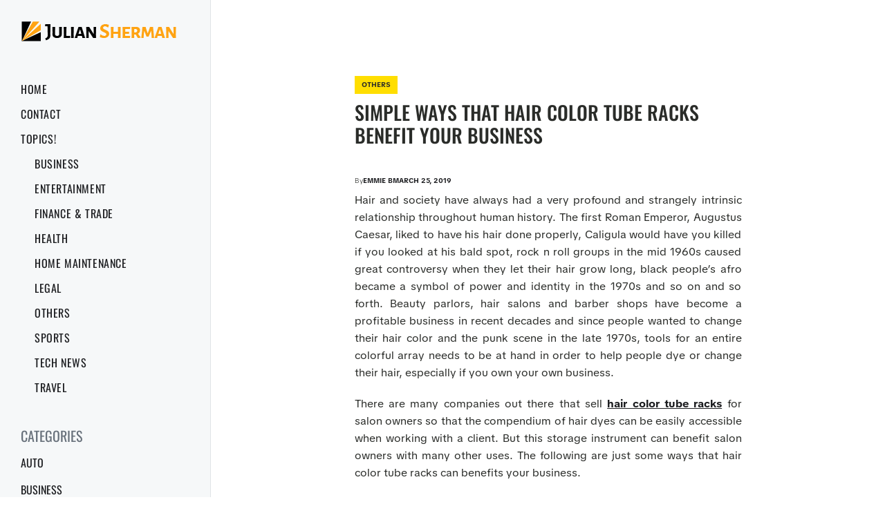

--- FILE ---
content_type: text/html; charset=UTF-8
request_url: https://juliansherman.net/simple-ways-that-hair-color-tube-racks-benefit-your-business/
body_size: 10851
content:
<!DOCTYPE html>

<html class="no-js" dir="ltr" lang="en-US" prefix="og: https://ogp.me/ns#">

	<head>

		<meta http-equiv="content-type" content="text/html" charset="UTF-8" />
		<meta name="viewport" content="width=device-width, initial-scale=1.0" >

		<link rel="profile" href="https://gmpg.org/xfn/11">

		<title>Simple Ways That Hair Color Tube Racks Benefit Your Business</title>
	<style>img:is([sizes="auto" i], [sizes^="auto," i]) { contain-intrinsic-size: 3000px 1500px }</style>
	
		<!-- All in One SEO 4.8.5 - aioseo.com -->
	<meta name="description" content="Hair color tube rack at your business can bring a number of benefits and ensuring your customer’s satisfaction and attraction of new customers to the business." />
	<meta name="robots" content="max-image-preview:large" />
	<meta name="author" content="Emmie B"/>
	<meta name="keywords" content="hair color tube racks,hair salon equipment sale,salon color bar,hair salon equipment,others" />
	<link rel="canonical" href="https://juliansherman.net/simple-ways-that-hair-color-tube-racks-benefit-your-business/" />
	<meta name="generator" content="All in One SEO (AIOSEO) 4.8.5" />
		<meta property="og:locale" content="en_US" />
		<meta property="og:site_name" content="Julian Sherman |" />
		<meta property="og:type" content="article" />
		<meta property="og:title" content="Simple Ways That Hair Color Tube Racks Benefit Your Business" />
		<meta property="og:description" content="Hair color tube rack at your business can bring a number of benefits and ensuring your customer’s satisfaction and attraction of new customers to the business." />
		<meta property="og:url" content="https://juliansherman.net/simple-ways-that-hair-color-tube-racks-benefit-your-business/" />
		<meta property="og:image" content="https://juliansherman.net/wp-content/uploads/2015/09/JulianSherman-01.png" />
		<meta property="og:image:secure_url" content="https://juliansherman.net/wp-content/uploads/2015/09/JulianSherman-01.png" />
		<meta property="article:published_time" content="2019-03-25T16:33:51+00:00" />
		<meta property="article:modified_time" content="2019-03-27T22:28:14+00:00" />
		<meta name="twitter:card" content="summary" />
		<meta name="twitter:title" content="Simple Ways That Hair Color Tube Racks Benefit Your Business" />
		<meta name="twitter:description" content="Hair color tube rack at your business can bring a number of benefits and ensuring your customer’s satisfaction and attraction of new customers to the business." />
		<meta name="twitter:image" content="https://juliansherman.net/wp-content/uploads/2015/09/JulianSherman-01.png" />
		<script type="application/ld+json" class="aioseo-schema">
			{"@context":"https:\/\/schema.org","@graph":[{"@type":"Article","@id":"https:\/\/juliansherman.net\/simple-ways-that-hair-color-tube-racks-benefit-your-business\/#article","name":"Simple Ways That Hair Color Tube Racks Benefit Your Business","headline":"Simple Ways That Hair Color Tube Racks Benefit Your Business","author":{"@id":"https:\/\/juliansherman.net\/author\/emmie-b\/#author"},"publisher":{"@id":"https:\/\/juliansherman.net\/#organization"},"image":{"@type":"ImageObject","url":"https:\/\/juliansherman.net\/wp-content\/uploads\/2019\/03\/Hair-Color-Tube-Rack.jpg","width":1200,"height":600,"caption":"Hair Color Tube Rack"},"datePublished":"2019-03-25T16:33:51+00:00","dateModified":"2019-03-27T22:28:14+00:00","inLanguage":"en-US","mainEntityOfPage":{"@id":"https:\/\/juliansherman.net\/simple-ways-that-hair-color-tube-racks-benefit-your-business\/#webpage"},"isPartOf":{"@id":"https:\/\/juliansherman.net\/simple-ways-that-hair-color-tube-racks-benefit-your-business\/#webpage"},"articleSection":"Others, hair color tube racks, Hair Salon Equipment, Hair Salon Equipment Sale, Salon Color Bar"},{"@type":"BreadcrumbList","@id":"https:\/\/juliansherman.net\/simple-ways-that-hair-color-tube-racks-benefit-your-business\/#breadcrumblist","itemListElement":[{"@type":"ListItem","@id":"https:\/\/juliansherman.net#listItem","position":1,"name":"Home","item":"https:\/\/juliansherman.net","nextItem":{"@type":"ListItem","@id":"https:\/\/juliansherman.net\/category\/others\/#listItem","name":"Others"}},{"@type":"ListItem","@id":"https:\/\/juliansherman.net\/category\/others\/#listItem","position":2,"name":"Others","item":"https:\/\/juliansherman.net\/category\/others\/","nextItem":{"@type":"ListItem","@id":"https:\/\/juliansherman.net\/simple-ways-that-hair-color-tube-racks-benefit-your-business\/#listItem","name":"Simple Ways That Hair Color Tube Racks Benefit Your Business"},"previousItem":{"@type":"ListItem","@id":"https:\/\/juliansherman.net#listItem","name":"Home"}},{"@type":"ListItem","@id":"https:\/\/juliansherman.net\/simple-ways-that-hair-color-tube-racks-benefit-your-business\/#listItem","position":3,"name":"Simple Ways That Hair Color Tube Racks Benefit Your Business","previousItem":{"@type":"ListItem","@id":"https:\/\/juliansherman.net\/category\/others\/#listItem","name":"Others"}}]},{"@type":"Organization","@id":"https:\/\/juliansherman.net\/#organization","name":"Julian Sherman","url":"https:\/\/juliansherman.net\/","logo":{"@type":"ImageObject","url":"https:\/\/juliansherman.net\/wp-content\/uploads\/2015\/09\/JulianSherman-01.png","@id":"https:\/\/juliansherman.net\/simple-ways-that-hair-color-tube-racks-benefit-your-business\/#organizationLogo","width":230,"height":31},"image":{"@id":"https:\/\/juliansherman.net\/simple-ways-that-hair-color-tube-racks-benefit-your-business\/#organizationLogo"}},{"@type":"Person","@id":"https:\/\/juliansherman.net\/author\/emmie-b\/#author","url":"https:\/\/juliansherman.net\/author\/emmie-b\/","name":"Emmie B","image":{"@type":"ImageObject","@id":"https:\/\/juliansherman.net\/simple-ways-that-hair-color-tube-racks-benefit-your-business\/#authorImage","url":"https:\/\/secure.gravatar.com\/avatar\/2a3ac48d49dbabae5afe7c1f812a82a32072e7d72e75653e595b1fce001243b9?s=96&r=g","width":96,"height":96,"caption":"Emmie B"}},{"@type":"WebPage","@id":"https:\/\/juliansherman.net\/simple-ways-that-hair-color-tube-racks-benefit-your-business\/#webpage","url":"https:\/\/juliansherman.net\/simple-ways-that-hair-color-tube-racks-benefit-your-business\/","name":"Simple Ways That Hair Color Tube Racks Benefit Your Business","description":"Hair color tube rack at your business can bring a number of benefits and ensuring your customer\u2019s satisfaction and attraction of new customers to the business.","inLanguage":"en-US","isPartOf":{"@id":"https:\/\/juliansherman.net\/#website"},"breadcrumb":{"@id":"https:\/\/juliansherman.net\/simple-ways-that-hair-color-tube-racks-benefit-your-business\/#breadcrumblist"},"author":{"@id":"https:\/\/juliansherman.net\/author\/emmie-b\/#author"},"creator":{"@id":"https:\/\/juliansherman.net\/author\/emmie-b\/#author"},"image":{"@type":"ImageObject","url":"https:\/\/juliansherman.net\/wp-content\/uploads\/2019\/03\/Hair-Color-Tube-Rack.jpg","@id":"https:\/\/juliansherman.net\/simple-ways-that-hair-color-tube-racks-benefit-your-business\/#mainImage","width":1200,"height":600,"caption":"Hair Color Tube Rack"},"primaryImageOfPage":{"@id":"https:\/\/juliansherman.net\/simple-ways-that-hair-color-tube-racks-benefit-your-business\/#mainImage"},"datePublished":"2019-03-25T16:33:51+00:00","dateModified":"2019-03-27T22:28:14+00:00"},{"@type":"WebSite","@id":"https:\/\/juliansherman.net\/#website","url":"https:\/\/juliansherman.net\/","name":"Julian Sherman","inLanguage":"en-US","publisher":{"@id":"https:\/\/juliansherman.net\/#organization"}}]}
		</script>
		<!-- All in One SEO -->

<link rel="alternate" type="application/rss+xml" title="Julian Sherman &raquo; Feed" href="https://juliansherman.net/feed/" />
<link rel="alternate" type="application/rss+xml" title="Julian Sherman &raquo; Comments Feed" href="https://juliansherman.net/comments/feed/" />
<link rel="alternate" type="application/rss+xml" title="Julian Sherman &raquo; Simple Ways That Hair Color Tube Racks Benefit Your Business Comments Feed" href="https://juliansherman.net/simple-ways-that-hair-color-tube-racks-benefit-your-business/feed/" />
<script type="text/javascript">
/* <![CDATA[ */
window._wpemojiSettings = {"baseUrl":"https:\/\/s.w.org\/images\/core\/emoji\/16.0.1\/72x72\/","ext":".png","svgUrl":"https:\/\/s.w.org\/images\/core\/emoji\/16.0.1\/svg\/","svgExt":".svg","source":{"concatemoji":"https:\/\/juliansherman.net\/wp-includes\/js\/wp-emoji-release.min.js"}};
/*! This file is auto-generated */
!function(s,n){var o,i,e;function c(e){try{var t={supportTests:e,timestamp:(new Date).valueOf()};sessionStorage.setItem(o,JSON.stringify(t))}catch(e){}}function p(e,t,n){e.clearRect(0,0,e.canvas.width,e.canvas.height),e.fillText(t,0,0);var t=new Uint32Array(e.getImageData(0,0,e.canvas.width,e.canvas.height).data),a=(e.clearRect(0,0,e.canvas.width,e.canvas.height),e.fillText(n,0,0),new Uint32Array(e.getImageData(0,0,e.canvas.width,e.canvas.height).data));return t.every(function(e,t){return e===a[t]})}function u(e,t){e.clearRect(0,0,e.canvas.width,e.canvas.height),e.fillText(t,0,0);for(var n=e.getImageData(16,16,1,1),a=0;a<n.data.length;a++)if(0!==n.data[a])return!1;return!0}function f(e,t,n,a){switch(t){case"flag":return n(e,"\ud83c\udff3\ufe0f\u200d\u26a7\ufe0f","\ud83c\udff3\ufe0f\u200b\u26a7\ufe0f")?!1:!n(e,"\ud83c\udde8\ud83c\uddf6","\ud83c\udde8\u200b\ud83c\uddf6")&&!n(e,"\ud83c\udff4\udb40\udc67\udb40\udc62\udb40\udc65\udb40\udc6e\udb40\udc67\udb40\udc7f","\ud83c\udff4\u200b\udb40\udc67\u200b\udb40\udc62\u200b\udb40\udc65\u200b\udb40\udc6e\u200b\udb40\udc67\u200b\udb40\udc7f");case"emoji":return!a(e,"\ud83e\udedf")}return!1}function g(e,t,n,a){var r="undefined"!=typeof WorkerGlobalScope&&self instanceof WorkerGlobalScope?new OffscreenCanvas(300,150):s.createElement("canvas"),o=r.getContext("2d",{willReadFrequently:!0}),i=(o.textBaseline="top",o.font="600 32px Arial",{});return e.forEach(function(e){i[e]=t(o,e,n,a)}),i}function t(e){var t=s.createElement("script");t.src=e,t.defer=!0,s.head.appendChild(t)}"undefined"!=typeof Promise&&(o="wpEmojiSettingsSupports",i=["flag","emoji"],n.supports={everything:!0,everythingExceptFlag:!0},e=new Promise(function(e){s.addEventListener("DOMContentLoaded",e,{once:!0})}),new Promise(function(t){var n=function(){try{var e=JSON.parse(sessionStorage.getItem(o));if("object"==typeof e&&"number"==typeof e.timestamp&&(new Date).valueOf()<e.timestamp+604800&&"object"==typeof e.supportTests)return e.supportTests}catch(e){}return null}();if(!n){if("undefined"!=typeof Worker&&"undefined"!=typeof OffscreenCanvas&&"undefined"!=typeof URL&&URL.createObjectURL&&"undefined"!=typeof Blob)try{var e="postMessage("+g.toString()+"("+[JSON.stringify(i),f.toString(),p.toString(),u.toString()].join(",")+"));",a=new Blob([e],{type:"text/javascript"}),r=new Worker(URL.createObjectURL(a),{name:"wpTestEmojiSupports"});return void(r.onmessage=function(e){c(n=e.data),r.terminate(),t(n)})}catch(e){}c(n=g(i,f,p,u))}t(n)}).then(function(e){for(var t in e)n.supports[t]=e[t],n.supports.everything=n.supports.everything&&n.supports[t],"flag"!==t&&(n.supports.everythingExceptFlag=n.supports.everythingExceptFlag&&n.supports[t]);n.supports.everythingExceptFlag=n.supports.everythingExceptFlag&&!n.supports.flag,n.DOMReady=!1,n.readyCallback=function(){n.DOMReady=!0}}).then(function(){return e}).then(function(){var e;n.supports.everything||(n.readyCallback(),(e=n.source||{}).concatemoji?t(e.concatemoji):e.wpemoji&&e.twemoji&&(t(e.twemoji),t(e.wpemoji)))}))}((window,document),window._wpemojiSettings);
/* ]]> */
</script>
<style id='wp-emoji-styles-inline-css' type='text/css'>

	img.wp-smiley, img.emoji {
		display: inline !important;
		border: none !important;
		box-shadow: none !important;
		height: 1em !important;
		width: 1em !important;
		margin: 0 0.07em !important;
		vertical-align: -0.1em !important;
		background: none !important;
		padding: 0 !important;
	}
</style>
<link rel='stylesheet' id='wp-block-library-css' href='https://juliansherman.net/wp-includes/css/dist/block-library/style.min.css' type='text/css' media='all' />
<style id='classic-theme-styles-inline-css' type='text/css'>
/*! This file is auto-generated */
.wp-block-button__link{color:#fff;background-color:#32373c;border-radius:9999px;box-shadow:none;text-decoration:none;padding:calc(.667em + 2px) calc(1.333em + 2px);font-size:1.125em}.wp-block-file__button{background:#32373c;color:#fff;text-decoration:none}
</style>
<style id='global-styles-inline-css' type='text/css'>
:root{--wp--preset--aspect-ratio--square: 1;--wp--preset--aspect-ratio--4-3: 4/3;--wp--preset--aspect-ratio--3-4: 3/4;--wp--preset--aspect-ratio--3-2: 3/2;--wp--preset--aspect-ratio--2-3: 2/3;--wp--preset--aspect-ratio--16-9: 16/9;--wp--preset--aspect-ratio--9-16: 9/16;--wp--preset--color--black: #232D37;--wp--preset--color--cyan-bluish-gray: #abb8c3;--wp--preset--color--white: #FFF;--wp--preset--color--pale-pink: #f78da7;--wp--preset--color--vivid-red: #cf2e2e;--wp--preset--color--luminous-vivid-orange: #ff6900;--wp--preset--color--luminous-vivid-amber: #fcb900;--wp--preset--color--light-green-cyan: #7bdcb5;--wp--preset--color--vivid-green-cyan: #00d084;--wp--preset--color--pale-cyan-blue: #8ed1fc;--wp--preset--color--vivid-cyan-blue: #0693e3;--wp--preset--color--vivid-purple: #9b51e0;--wp--preset--color--darkest-gray: #4B555F;--wp--preset--color--darker-gray: #69737D;--wp--preset--color--gray: #9BA5AF;--wp--preset--color--light-gray: #DCDFE2;--wp--preset--color--lightest-gray: #E6E9EC;--wp--preset--gradient--vivid-cyan-blue-to-vivid-purple: linear-gradient(135deg,rgba(6,147,227,1) 0%,rgb(155,81,224) 100%);--wp--preset--gradient--light-green-cyan-to-vivid-green-cyan: linear-gradient(135deg,rgb(122,220,180) 0%,rgb(0,208,130) 100%);--wp--preset--gradient--luminous-vivid-amber-to-luminous-vivid-orange: linear-gradient(135deg,rgba(252,185,0,1) 0%,rgba(255,105,0,1) 100%);--wp--preset--gradient--luminous-vivid-orange-to-vivid-red: linear-gradient(135deg,rgba(255,105,0,1) 0%,rgb(207,46,46) 100%);--wp--preset--gradient--very-light-gray-to-cyan-bluish-gray: linear-gradient(135deg,rgb(238,238,238) 0%,rgb(169,184,195) 100%);--wp--preset--gradient--cool-to-warm-spectrum: linear-gradient(135deg,rgb(74,234,220) 0%,rgb(151,120,209) 20%,rgb(207,42,186) 40%,rgb(238,44,130) 60%,rgb(251,105,98) 80%,rgb(254,248,76) 100%);--wp--preset--gradient--blush-light-purple: linear-gradient(135deg,rgb(255,206,236) 0%,rgb(152,150,240) 100%);--wp--preset--gradient--blush-bordeaux: linear-gradient(135deg,rgb(254,205,165) 0%,rgb(254,45,45) 50%,rgb(107,0,62) 100%);--wp--preset--gradient--luminous-dusk: linear-gradient(135deg,rgb(255,203,112) 0%,rgb(199,81,192) 50%,rgb(65,88,208) 100%);--wp--preset--gradient--pale-ocean: linear-gradient(135deg,rgb(255,245,203) 0%,rgb(182,227,212) 50%,rgb(51,167,181) 100%);--wp--preset--gradient--electric-grass: linear-gradient(135deg,rgb(202,248,128) 0%,rgb(113,206,126) 100%);--wp--preset--gradient--midnight: linear-gradient(135deg,rgb(2,3,129) 0%,rgb(40,116,252) 100%);--wp--preset--font-size--small: 16px;--wp--preset--font-size--medium: 20px;--wp--preset--font-size--large: 24px;--wp--preset--font-size--x-large: 42px;--wp--preset--font-size--normal: 19px;--wp--preset--font-size--larger: 32px;--wp--preset--spacing--20: 0.44rem;--wp--preset--spacing--30: 0.67rem;--wp--preset--spacing--40: 1rem;--wp--preset--spacing--50: 1.5rem;--wp--preset--spacing--60: 2.25rem;--wp--preset--spacing--70: 3.38rem;--wp--preset--spacing--80: 5.06rem;--wp--preset--shadow--natural: 6px 6px 9px rgba(0, 0, 0, 0.2);--wp--preset--shadow--deep: 12px 12px 50px rgba(0, 0, 0, 0.4);--wp--preset--shadow--sharp: 6px 6px 0px rgba(0, 0, 0, 0.2);--wp--preset--shadow--outlined: 6px 6px 0px -3px rgba(255, 255, 255, 1), 6px 6px rgba(0, 0, 0, 1);--wp--preset--shadow--crisp: 6px 6px 0px rgba(0, 0, 0, 1);}:where(.is-layout-flex){gap: 0.5em;}:where(.is-layout-grid){gap: 0.5em;}body .is-layout-flex{display: flex;}.is-layout-flex{flex-wrap: wrap;align-items: center;}.is-layout-flex > :is(*, div){margin: 0;}body .is-layout-grid{display: grid;}.is-layout-grid > :is(*, div){margin: 0;}:where(.wp-block-columns.is-layout-flex){gap: 2em;}:where(.wp-block-columns.is-layout-grid){gap: 2em;}:where(.wp-block-post-template.is-layout-flex){gap: 1.25em;}:where(.wp-block-post-template.is-layout-grid){gap: 1.25em;}.has-black-color{color: var(--wp--preset--color--black) !important;}.has-cyan-bluish-gray-color{color: var(--wp--preset--color--cyan-bluish-gray) !important;}.has-white-color{color: var(--wp--preset--color--white) !important;}.has-pale-pink-color{color: var(--wp--preset--color--pale-pink) !important;}.has-vivid-red-color{color: var(--wp--preset--color--vivid-red) !important;}.has-luminous-vivid-orange-color{color: var(--wp--preset--color--luminous-vivid-orange) !important;}.has-luminous-vivid-amber-color{color: var(--wp--preset--color--luminous-vivid-amber) !important;}.has-light-green-cyan-color{color: var(--wp--preset--color--light-green-cyan) !important;}.has-vivid-green-cyan-color{color: var(--wp--preset--color--vivid-green-cyan) !important;}.has-pale-cyan-blue-color{color: var(--wp--preset--color--pale-cyan-blue) !important;}.has-vivid-cyan-blue-color{color: var(--wp--preset--color--vivid-cyan-blue) !important;}.has-vivid-purple-color{color: var(--wp--preset--color--vivid-purple) !important;}.has-black-background-color{background-color: var(--wp--preset--color--black) !important;}.has-cyan-bluish-gray-background-color{background-color: var(--wp--preset--color--cyan-bluish-gray) !important;}.has-white-background-color{background-color: var(--wp--preset--color--white) !important;}.has-pale-pink-background-color{background-color: var(--wp--preset--color--pale-pink) !important;}.has-vivid-red-background-color{background-color: var(--wp--preset--color--vivid-red) !important;}.has-luminous-vivid-orange-background-color{background-color: var(--wp--preset--color--luminous-vivid-orange) !important;}.has-luminous-vivid-amber-background-color{background-color: var(--wp--preset--color--luminous-vivid-amber) !important;}.has-light-green-cyan-background-color{background-color: var(--wp--preset--color--light-green-cyan) !important;}.has-vivid-green-cyan-background-color{background-color: var(--wp--preset--color--vivid-green-cyan) !important;}.has-pale-cyan-blue-background-color{background-color: var(--wp--preset--color--pale-cyan-blue) !important;}.has-vivid-cyan-blue-background-color{background-color: var(--wp--preset--color--vivid-cyan-blue) !important;}.has-vivid-purple-background-color{background-color: var(--wp--preset--color--vivid-purple) !important;}.has-black-border-color{border-color: var(--wp--preset--color--black) !important;}.has-cyan-bluish-gray-border-color{border-color: var(--wp--preset--color--cyan-bluish-gray) !important;}.has-white-border-color{border-color: var(--wp--preset--color--white) !important;}.has-pale-pink-border-color{border-color: var(--wp--preset--color--pale-pink) !important;}.has-vivid-red-border-color{border-color: var(--wp--preset--color--vivid-red) !important;}.has-luminous-vivid-orange-border-color{border-color: var(--wp--preset--color--luminous-vivid-orange) !important;}.has-luminous-vivid-amber-border-color{border-color: var(--wp--preset--color--luminous-vivid-amber) !important;}.has-light-green-cyan-border-color{border-color: var(--wp--preset--color--light-green-cyan) !important;}.has-vivid-green-cyan-border-color{border-color: var(--wp--preset--color--vivid-green-cyan) !important;}.has-pale-cyan-blue-border-color{border-color: var(--wp--preset--color--pale-cyan-blue) !important;}.has-vivid-cyan-blue-border-color{border-color: var(--wp--preset--color--vivid-cyan-blue) !important;}.has-vivid-purple-border-color{border-color: var(--wp--preset--color--vivid-purple) !important;}.has-vivid-cyan-blue-to-vivid-purple-gradient-background{background: var(--wp--preset--gradient--vivid-cyan-blue-to-vivid-purple) !important;}.has-light-green-cyan-to-vivid-green-cyan-gradient-background{background: var(--wp--preset--gradient--light-green-cyan-to-vivid-green-cyan) !important;}.has-luminous-vivid-amber-to-luminous-vivid-orange-gradient-background{background: var(--wp--preset--gradient--luminous-vivid-amber-to-luminous-vivid-orange) !important;}.has-luminous-vivid-orange-to-vivid-red-gradient-background{background: var(--wp--preset--gradient--luminous-vivid-orange-to-vivid-red) !important;}.has-very-light-gray-to-cyan-bluish-gray-gradient-background{background: var(--wp--preset--gradient--very-light-gray-to-cyan-bluish-gray) !important;}.has-cool-to-warm-spectrum-gradient-background{background: var(--wp--preset--gradient--cool-to-warm-spectrum) !important;}.has-blush-light-purple-gradient-background{background: var(--wp--preset--gradient--blush-light-purple) !important;}.has-blush-bordeaux-gradient-background{background: var(--wp--preset--gradient--blush-bordeaux) !important;}.has-luminous-dusk-gradient-background{background: var(--wp--preset--gradient--luminous-dusk) !important;}.has-pale-ocean-gradient-background{background: var(--wp--preset--gradient--pale-ocean) !important;}.has-electric-grass-gradient-background{background: var(--wp--preset--gradient--electric-grass) !important;}.has-midnight-gradient-background{background: var(--wp--preset--gradient--midnight) !important;}.has-small-font-size{font-size: var(--wp--preset--font-size--small) !important;}.has-medium-font-size{font-size: var(--wp--preset--font-size--medium) !important;}.has-large-font-size{font-size: var(--wp--preset--font-size--large) !important;}.has-x-large-font-size{font-size: var(--wp--preset--font-size--x-large) !important;}
:where(.wp-block-post-template.is-layout-flex){gap: 1.25em;}:where(.wp-block-post-template.is-layout-grid){gap: 1.25em;}
:where(.wp-block-columns.is-layout-flex){gap: 2em;}:where(.wp-block-columns.is-layout-grid){gap: 2em;}
:root :where(.wp-block-pullquote){font-size: 1.5em;line-height: 1.6;}
</style>
<link rel='stylesheet' id='contact-form-7-css' href='https://juliansherman.net/wp-content/plugins/contact-form-7/includes/css/styles.css' type='text/css' media='all' />
<link rel='stylesheet' id='swiper-css' href='https://juliansherman.net/wp-content/themes/reportfolio/assets/css/swiper-bundle.min.css' type='text/css' media='all' />
<link rel='stylesheet' id='reportfolio-style-css' href='https://juliansherman.net/wp-content/themes/reportfolio/style.css' type='text/css' media='all' />
<link rel='stylesheet' id='reportfolio-font-css' href='https://juliansherman.net/wp-content/fonts/a58a59b2e907f4be2b4c97428fd06032.css' type='text/css' media='all' />
<script type="text/javascript" src="https://juliansherman.net/wp-includes/js/jquery/jquery.min.js" id="jquery-core-js"></script>
<script type="text/javascript" src="https://juliansherman.net/wp-includes/js/jquery/jquery-migrate.min.js" id="jquery-migrate-js"></script>
<link rel="https://api.w.org/" href="https://juliansherman.net/wp-json/" /><link rel="alternate" title="JSON" type="application/json" href="https://juliansherman.net/wp-json/wp/v2/posts/9928" /><link rel="EditURI" type="application/rsd+xml" title="RSD" href="https://juliansherman.net/xmlrpc.php?rsd" />
<meta name="generator" content="WordPress 6.8.3" />
<link rel='shortlink' href='https://juliansherman.net/?p=9928' />
		<!-- Custom Logo: hide header text -->
		<style id="custom-logo-css" type="text/css">
			.site-title, .site-description {
				position: absolute;
				clip-path: inset(50%);
			}
		</style>
		<link rel="alternate" title="oEmbed (JSON)" type="application/json+oembed" href="https://juliansherman.net/wp-json/oembed/1.0/embed?url=https%3A%2F%2Fjuliansherman.net%2Fsimple-ways-that-hair-color-tube-racks-benefit-your-business%2F" />
<link rel="alternate" title="oEmbed (XML)" type="text/xml+oembed" href="https://juliansherman.net/wp-json/oembed/1.0/embed?url=https%3A%2F%2Fjuliansherman.net%2Fsimple-ways-that-hair-color-tube-racks-benefit-your-business%2F&#038;format=xml" />
        <script>document.documentElement.className = document.documentElement.className.replace('no-js', 'js');</script>
        <link rel="amphtml" href="https://juliansherman.net/simple-ways-that-hair-color-tube-racks-benefit-your-business/amp/">
	</head>

	<body class="wp-singular post-template-default single single-post postid-9928 single-format-standard wp-custom-logo wp-theme-reportfolio pagination-type-button missing-post-thumbnail">

		
		<div id="site-wrapper">

			<header id="site-header" role="banner">

				<a class="skip-link" href="#site-content">Skip to the content</a>
				<a class="skip-link" href="#main-menu">Skip to the main menu</a>

				<div class="header-top section-inner">

					
            <a href="https://juliansherman.net/" title="Julian Sherman" class="custom-logo-link">
                <img src="https://juliansherman.net/wp-content/uploads/2015/09/JulianSherman-01.png" width="230"
                     height="31" alt="Julian Sherman"/>
            </a>

            
					<button type="button" aria-pressed="false" class="toggle nav-toggle" data-toggle-target=".mobile-menu-wrapper" data-toggle-scroll-lock="true" data-toggle-attribute="">
						<label>
							<span class="show">Menu</span>
							<span class="hide">Close</span>
						</label>
						<div class="bars">
							<div class="bar"></div>
							<div class="bar"></div>
							<div class="bar"></div>
						</div><!-- .bars -->
					</button><!-- .nav-toggle -->

				</div><!-- .header-top -->

				<div class="header-inner section-inner">

					<div class="header-inner-top">

						
						<ul class="site-nav reset-list-style" id="main-menu" role="navigation">
							<li id="menu-item-134" class="menu-item menu-item-type-custom menu-item-object-custom menu-item-home menu-item-134"><a href="https://juliansherman.net/">Home</a></li>
<li id="menu-item-135" class="menu-item menu-item-type-post_type menu-item-object-page menu-item-135"><a href="https://juliansherman.net/contact-js/">Contact</a></li>
<li id="menu-item-226" class="menu-item menu-item-type-custom menu-item-object-custom menu-item-has-children menu-item-226"><a href="#">Topics!</a>
<ul class="sub-menu">
	<li id="menu-item-216" class="menu-item menu-item-type-taxonomy menu-item-object-category menu-item-216"><a href="https://juliansherman.net/category/business/">Business</a></li>
	<li id="menu-item-217" class="menu-item menu-item-type-taxonomy menu-item-object-category menu-item-217"><a href="https://juliansherman.net/category/entertainment/">Entertainment</a></li>
	<li id="menu-item-218" class="menu-item menu-item-type-taxonomy menu-item-object-category menu-item-218"><a href="https://juliansherman.net/category/finance-trade/">Finance &#038; Trade</a></li>
	<li id="menu-item-219" class="menu-item menu-item-type-taxonomy menu-item-object-category menu-item-219"><a href="https://juliansherman.net/category/health/">Health</a></li>
	<li id="menu-item-220" class="menu-item menu-item-type-taxonomy menu-item-object-category menu-item-220"><a href="https://juliansherman.net/category/home-maintenance/">Home Maintenance</a></li>
	<li id="menu-item-221" class="menu-item menu-item-type-taxonomy menu-item-object-category menu-item-221"><a href="https://juliansherman.net/category/legal/">Legal</a></li>
	<li id="menu-item-222" class="menu-item menu-item-type-taxonomy menu-item-object-category current-post-ancestor current-menu-parent current-post-parent menu-item-222"><a href="https://juliansherman.net/category/others/">Others</a></li>
	<li id="menu-item-223" class="menu-item menu-item-type-taxonomy menu-item-object-category menu-item-223"><a href="https://juliansherman.net/category/sports/">Sports</a></li>
	<li id="menu-item-224" class="menu-item menu-item-type-taxonomy menu-item-object-category menu-item-224"><a href="https://juliansherman.net/category/tech-news/">Tech News</a></li>
	<li id="menu-item-225" class="menu-item menu-item-type-taxonomy menu-item-object-category menu-item-225"><a href="https://juliansherman.net/category/travel/">Travel</a></li>
</ul>
</li>
						</ul>

						
							<div class="sidebar-widgets">
								<div id="categories-2" class="widget widget_categories"><div class="widget-content"><h2 class="widget-title widget-title-small">Categories</h2>
			<ul>
					<li class="cat-item cat-item-66"><a href="https://juliansherman.net/category/auto/">Auto</a>
</li>
	<li class="cat-item cat-item-18"><a href="https://juliansherman.net/category/business/">Business</a>
</li>
	<li class="cat-item cat-item-3"><a href="https://juliansherman.net/category/entertainment/">Entertainment</a>
</li>
	<li class="cat-item cat-item-20"><a href="https://juliansherman.net/category/finance-trade/">Finance &amp; Trade</a>
</li>
	<li class="cat-item cat-item-6"><a href="https://juliansherman.net/category/health/">Health</a>
</li>
	<li class="cat-item cat-item-19"><a href="https://juliansherman.net/category/home-maintenance/">Home Maintenance</a>
</li>
	<li class="cat-item cat-item-21"><a href="https://juliansherman.net/category/legal/">Legal</a>
</li>
	<li class="cat-item cat-item-1"><a href="https://juliansherman.net/category/others/">Others</a>
</li>
	<li class="cat-item cat-item-4"><a href="https://juliansherman.net/category/sports/">Sports</a>
</li>
	<li class="cat-item cat-item-8"><a href="https://juliansherman.net/category/tech-news/">Tech News</a>
</li>
	<li class="cat-item cat-item-22"><a href="https://juliansherman.net/category/travel/">Travel</a>
</li>
			</ul>

			</div></div><div id="search-2" class="widget widget_search"><div class="widget-content">
<form role="search" method="get" class="search-form" action="https://juliansherman.net/">
	<label for="search-form-6926e799beb98">
		<span class="screen-reader-text">Search for:</span>
		<img aria-hidden="true" src="https://juliansherman.net/wp-content/themes/reportfolio/assets/images/icons/spyglass.svg" />
	</label>
	<input type="search" id="search-form-6926e799beb98" class="search-field" placeholder="Enter your search query" value="" name="s" />
	<button type="submit" class="search-submit screen-reader-text">Search</button>
</form>
</div></div>							</div><!-- .sidebar-widgets -->

						
					</div><!-- .header-inner-top -->

					<div class="social-menu-wrapper">

						
					</div><!-- .social-menu-wrapper -->

				</div><!-- .header-inner -->

			</header><!-- #site-header -->

			<div class="mobile-menu-wrapper" aria-expanded="false">

				<div class="mobile-menu section-inner">

					<div class="mobile-menu-top">

						
						<ul class="site-nav reset-list-style" id="mobile-menu" role="navigation">
							<li class="page_item page-item-119"><a href="https://juliansherman.net/contact-js/">Contact</a></li>
						</ul>

					</div><!-- .mobile-menu-top -->

					<div class="social-menu-wrapper">

						
					</div><!-- .social-menu-wrapper -->

				</div><!-- .mobile-menu -->

			</div><!-- .mobile-menu-wrapper -->

			
<main id="site-content" role="main">

	<article class="single-container post-9928 post type-post status-publish format-standard has-post-thumbnail hentry category-others tag-hair-color-tube-racks tag-hair-salon-equipment tag-hair-salon-equipment-sale tag-salon-color-bar has-thumbnail" id="post-9928">


	
		<div class="featured-media">

			
		</div><!-- .featured-media -->

	



	<div class="post-inner section-inner">

                        <div class="entry-meta-wrapper entry-meta-top">
                                <div class="entry-meta entry-meta-categories">
                <span class="screen-reader-text">Posted in</span>
                <a href="https://juliansherman.net/category/others/" rel="category tag" aria-hidden="true" tabindex="-1">Others</a>            </div>
                            </div>
                
		<header class="post-header">

			<h1 class="post-title">Simple Ways That Hair Color Tube Racks Benefit Your Business</h1>
		</header><!-- .post-header -->

                        <div class="entry-meta-wrapper entry-meta-top">
                             <div class="entry-meta entry-meta-author">
            <span class="entry-meta-text">By</span>
            <a href="https://juliansherman.net/author/emmie-b/" aria-hidden="true" tabindex="-1">
                Emmie B            </a>
         </div>
                <div class="entry-meta entry-meta-date">
            <span class="screen-reader-text">Post date</span>
            <a href="https://juliansherman.net/simple-ways-that-hair-color-tube-racks-benefit-your-business/" title="Simple Ways That Hair Color Tube Racks Benefit Your Business" aria-hidden="true" tabindex="-1">
                March 25, 2019            </a>
        </div>
                        </div>
                
		<div class="entry-content">

			<p style="text-align: justify">Hair and society have always had a very profound and strangely intrinsic relationship throughout human history. The first Roman Emperor, Augustus Caesar, liked to have his hair done properly, Caligula would have you killed if you looked at his bald spot, rock n roll groups in the mid 1960s caused great controversy when they let their hair grow long, black people’s afro became a symbol of power and identity in the 1970s and so on and so forth. Beauty parlors, hair salons and barber shops have become a profitable business in recent decades and since people wanted to change their hair color and the punk scene in the late 1970s, tools for an entire colorful array needs to be at hand in order to help people dye or change their hair, especially if you own your own business.</p>
<p style="text-align: justify">There are many companies out there that sell <a href="https://www.ezrackusa.com/"><em><strong>hair color tube racks</strong></em></a><span style="font-weight: 400"> for salon owners so that the compendium of hair dyes can be easily accessible when working with a client. But this storage instrument can benefit salon owners with many other uses. The following are just some ways that hair color tube racks can benefits your business.</span></p>
<p><img decoding="async" class="aligncenter" src="https://cdn.shopify.com/s/files/1/0842/4721/files/white-border-2_1200x.jpg?v=1550832072" width="801" height="501" /></p>
<p style="text-align: justify">Well, to start, there are a variety of racks available around the net that can serve different store owner needs and hair color tube quantity capacities. Some stores can dye hair, while other stores specialize in dying people’s hair; of course, those that specialize will require larger racks, which can serve a larger clientele. There are some that can be installed directly onto a wall, which frees up space for more employee chairs and most importantly frees up space for more clientele.</p>
<p style="text-align: justify">As you can tell by the name, the product being written about in this blog is a rack where hair dye tubes are placed for later usage or stored for future use. Think about a test tube rack, only colorful and instead of being a laboratory, it is in a hair salon; this not only makes the tubes easily accessible, but it also organizes them for your convenience. Organization is the fundamental characteristic that all businesses and business owners should have in order to make their establishment better and precise in its management.</p>
<p style="text-align: justify">Salon owners have taken note of the numerous advantages that having a hair color tube rack has brought to their business and their employees who work at their establishment. Many of the owners appreciate the cleanliness which having a rack can bring to the business; it often quite messy, especially working with hair dyes and products. These racks are able to condense all the colors which you currently have into a small space, which is easily accessible to the stylist working on a client’s head.</p>
<p style="text-align: justify">Depending on the rack you choose to purchase the more benefits it can bring to your establishment. Well let us put the obvious up front; most hair color tube racks allow for open storage. This means that not only are the open tubes that you are using or have recently used easily accessible, but the ones that are unopened and still in their packages are also easily accessible as well easily organizable. Also, since these are out in the open, customers can pick out colors by simply looking at the one they like or if they change their mind, choosing a new one will not be too much of a hassle.</p>
<p style="text-align: justify">In businesses that specifically cater to people, cosmetically, it is also beneficial to have means of providing service that the customer will not only enjoy, but return to, because of past satisfaction he or she has experienced, this is especially true when working in a beauty salon. Being able to provide efficient service not only to your customers, but also to your employees that work directly with the customers and count on you, as the owner of the establishment, to be able to provide the necessary equipment in order to perform their duties efficiently.</p>
<p style="text-align: justify">In an establishment that provides cosmetic services can greatly benefit from purchasing and having hair color tube racks available at their salons. These tube racks bring the convenient efficiency that is required and demanded at beauty establishments. These racks easily organize hair coloring products as well as making them easily accessible to the stylists employed at your establishment and since they are mostly open racks, the customer can choose the color of their preference or change their mind when they are capricious in their choice.</p>
<p style="text-align: justify">Apart from the easy accessibility and organization they provide, they also are able to provide the necessary cleanliness that all cosmetic businesses should strive for. Hair color tube racks are able to condense all the color tubes you have to a small area and depending on the size and design of the rack which you purchase, you can organize the tubes that are open and recently used with the ones that are still in their original packaging, waiting to be used.</p>
<p style="text-align: justify">It is funny how one simple instrument such as hair color tube rack is able to provide so many necessary benefits to a cosmetic establishment. Efficient business characteristics are universal, every establishment should strive to provide cleanliness, efficiency and organization. These characteristics are able to provide a gratifying customer experience that will ensure they return to your establishment and that new customers come expanding your business and making a reputable name for yourself as a business owner and as a establishment.</p>
<p style="text-align: justify">Hair can either give a person confidence or destroy their confidence all together. People style their hair to their liking and most of the time they seek the assistance and expertise of a hair stylist to give them the look they desire to have. Some wish to change their hair color to return a youthfulness to their appearance or express a juvenile and colloquial eccentricity to their appeal. Being a cosmetic establishment owner, having a hair color tube rack at your business can bring a number of benefits to your business, ensuring your customer’s satisfaction, return and the attraction of new customers to the business.</p>

		</div><!-- .entry-content -->

		         <div class="entry-meta entry-meta-author">
            <span class="entry-meta-text">By</span>
            <a href="https://juliansherman.net/author/emmie-b/" aria-hidden="true" tabindex="-1">
                Emmie B            </a>
         </div>
                <div class="entry-meta entry-meta-date">
            <span class="screen-reader-text">Post date</span>
            <a href="https://juliansherman.net/simple-ways-that-hair-color-tube-racks-benefit-your-business/" title="Simple Ways That Hair Color Tube Racks Benefit Your Business" aria-hidden="true" tabindex="-1">
                March 25, 2019            </a>
        </div>
        
				<nav class="pagination-single alignwide">

					
						<a class="previous-post" href="https://juliansherman.net/avoid-overdoing-these-things-to-your-body/">
							<span class="arrow">
								<img aria-hidden="true" src="https://juliansherman.net/wp-content/themes/reportfolio/assets/images/icons/arrow-left.svg" />
								<span class="screen-reader-text">Previous post: </span>
							</span>
							<span class="title">Avoid Overdoing These Things To Your Body</span>
						</a>

					
					
						<a class="next-post" href="https://juliansherman.net/why-your-corporation-needs-a-security-risk-consultant/">
							<span class="arrow">
								<img aria-hidden="true" src="https://juliansherman.net/wp-content/themes/reportfolio/assets/images/icons/arrow-right.svg" />
								<span class="screen-reader-text">Next post: </span>
							</span>
							<span class="title">Why Your Corporation Needs a Security Risk Consultant</span>
						</a>

					
				</nav><!-- .single-pagination -->

				
			<div class="comments-wrapper">
				
	<div id="respond" class="comment-respond">
		<h3 id="reply-title" class="comment-reply-title">Leave a Reply <small><a rel="nofollow" id="cancel-comment-reply-link" href="/simple-ways-that-hair-color-tube-racks-benefit-your-business/#respond" style="display:none;">Cancel reply</a></small></h3><form action="https://juliansherman.net/wp-comments-post.php" method="post" id="commentform" class="comment-form"><p class="comment-form-comment"><label for="comment">Comment <span class="required">*</span></label> <textarea id="comment" name="comment" cols="45" rows="8" maxlength="65525" required></textarea></p><p class="comment-form-author"><label for="author">Name <span class="required">*</span></label> <input id="author" name="author" type="text" value="" size="30" maxlength="245" autocomplete="name" required /></p>
<p class="comment-form-email"><label for="email">Email <span class="required">*</span></label> <input id="email" name="email" type="email" value="" size="30" maxlength="100" autocomplete="email" required /></p>
<p class="comment-form-url"><label for="url">Website</label> <input id="url" name="url" type="url" value="" size="30" maxlength="200" autocomplete="url" /></p>
<p class="form-submit"><input name="submit" type="submit" id="submit" class="submit" value="Post Comment" /> <input type='hidden' name='comment_post_ID' value='9928' id='comment_post_ID' />
<input type='hidden' name='comment_parent' id='comment_parent' value='0' />
</p><p style="display: none;"><input type="hidden" id="akismet_comment_nonce" name="akismet_comment_nonce" value="806086f66e" /></p><p style="display: none !important;" class="akismet-fields-container" data-prefix="ak_"><label>&#916;<textarea name="ak_hp_textarea" cols="45" rows="8" maxlength="100"></textarea></label><input type="hidden" id="ak_js_1" name="ak_js" value="239"/><script>document.getElementById( "ak_js_1" ).setAttribute( "value", ( new Date() ).getTime() );</script></p></form>	</div><!-- #respond -->
				</div><!-- .comments-wrapper -->

		
	</div><!-- .post-inner -->

</article>

		<div class="related-posts section-inner">

			<h2 class="section-title section-title-big related-posts-title">Related Posts</h2>

			<div class="posts">

				<div class="grid-sizer"></div>

				<article class="preview preview-post do-spot post-9569 post type-post status-publish format-standard has-post-thumbnail hentry category-others tag-scuba tag-scuba-diving tag-scuba-diving-air-compressor tag-scuba-diving-compressor has-thumbnail" id="post-9569">
    <div class="preview-wrapper">
                    <div class="entry-meta-wrapper entry-meta-top">
                            <div class="entry-meta entry-meta-categories">
                <span class="screen-reader-text">Posted in</span>
                <a href="https://juliansherman.net/category/others/" rel="category tag" aria-hidden="true" tabindex="-1">Others</a>            </div>
            <script defer src="https://static.cloudflareinsights.com/beacon.min.js/vcd15cbe7772f49c399c6a5babf22c1241717689176015" integrity="sha512-ZpsOmlRQV6y907TI0dKBHq9Md29nnaEIPlkf84rnaERnq6zvWvPUqr2ft8M1aS28oN72PdrCzSjY4U6VaAw1EQ==" data-cf-beacon='{"version":"2024.11.0","token":"943cd97017204dfebb3306eeef1a277d","r":1,"server_timing":{"name":{"cfCacheStatus":true,"cfEdge":true,"cfExtPri":true,"cfL4":true,"cfOrigin":true,"cfSpeedBrain":true},"location_startswith":null}}' crossorigin="anonymous"></script>


--- FILE ---
content_type: text/css
request_url: https://juliansherman.net/wp-content/themes/reportfolio/style.css
body_size: 13334
content:
/*---------------------------------------------------------------------------------
Theme Name: RePortfolio
Theme URI: https://wpinterface.com/themes/reportfolio/
Author: WPInterface
Author URI: https://wpinterface.com/
Description: RePortfolio is a clean, modern, and responsive free WordPress theme designed for personal portfolios and blogs. Ideal for creatives, freelancers, and professionals, it offers customizable layouts, minimalist design, and easy integration to showcase your work and tell your story effectively.
Requires at least: 5.9
Tested up to: 6.8
Requires PHP: 5.6
Version: 1.0.0
License: GNU General Public License v2 or later
License URI: http://www.gnu.org/licenses/gpl-2.0.html
Text Domain: reportfolio
Tags: one-column, two-columns, right-sidebar, left-sidebar, flexible-header, custom-background, custom-menu, custom-colors, sticky-post, threaded-comments, translation-ready, featured-images, theme-options, post-formats, footer-widgets, blog, e-commerce, news, rtl-language-support
This theme, like WordPress, is licensed under the GPL.
Use it to make something cool, have fun, and share what you've learned with others.
/*---------------------------------------------------------------------------------
	0.	CSS Reset
	1.	Document Setup
	2.  Structure
	3.	Site Header
	4.	Archive
	5.	Singular
	6.  Entry Content
	7.	Comments
	8.	Page Templates
	9.	Site Pagination
	10.	Site Footer
	11. Media Queries
----------------------------------------------------------------------------------- */
/* -------------------------------------------------------------------------------- */
/*	X. CSS Reset
/* -------------------------------------------------------------------------------- */
:root {
    --wpi-gutter-size: 6rem;
    --wpi--base-bg-color: #ffffff;
    --wpi--base-text-color: #2a2c29;
    --wpi--base-border-color: #E0E4E7;
    --wpi--link-color: #1C1D20;
    --wpi--link-hover-color: #CC2729;
    --wpi--alt-bg-color: #656565;
    --wpi--alt-text-color: #ffffff;
    --wpi-accent-bg-color: #ffde00;
    --wpi-accent-text-color: #2a2c29;
    --wpi--font-family-x-large: "Oswald", sans-serif;
    --wpi--font-size-x-large: 2.8rem;
    --wpi--font-weight-x-large: 500;
    --wpi--letter-spacing-x-large: 0rem;
    --wpi--line-height-x-large: 1.2;
    --wpi--text-transform-x-large: uppercase;
    --wpi--font-family-large: "Oswald", sans-serif;
    --wpi--font-size-large: 2.6rem;
    --wpi--font-weight-large: 400;
    --wpi--letter-spacing-large: 0rem;
    --wpi--line-height-large: 1.2;
    --wpi--text-transform-large: uppercase;
    --wpi--font-family-big: "Oswald", sans-serif;
    --wpi--font-size-big: 2.4rem;
    --wpi--font-weight-big: 400;
    --wpi--letter-spacing-big: 0.04rem;
    --wpi--line-height-big: 1.2;
    --wpi--text-transform-big: uppercase;
    --wpi--font-family-medium: "Oswald", sans-serif;
    --wpi--font-size-medium: 2.2rem;
    --wpi--font-weight-medium: 400;
    --wpi--letter-spacing-medium: 0rem;
    --wpi--line-height-medium: 1.2;
    --wpi--text-transform-medium: uppercase;
    --wpi--font-family-small: "Oswald", sans-serif;
    --wpi--font-size-small: 2rem;
    --wpi--font-weight-small: 400;
    --wpi--letter-spacing-small: 0rem;
    --wpi--line-height-small: 1.2;
    --wpi--text-transform-small: uppercase;
    --wpi--font-family-brand: "Oswald", sans-serif;
    --wpi--font-size-brand: 3.8rem;
    --wpi--font-weight-brand: 400;
    --wpi--letter-spacing-brand: 0;
    --wpi--line-height-brand: 1.2;
    --wpi--text-transform-brand: uppercase;
    --wpi--font-family-nav: "Oswald", sans-serif;
    --wpi--font-size-nav: 1.6rem;
    --wpi--font-weight-nav: 400;
    --wpi--letter-spacing-nav: 0.06rem;
    --wpi--line-height-nav: 1;
    --wpi--text-transform-nav: uppercase;
    --wpi--font-general: "TikTok Sans", sans-serif;
    --wpi--font-general-size: 1.6rem;
    --wpi--font-general-weight: 400;
    --wpi--letter-spacing-general: 0;
    --wpi--line-height-general: 1.6;
    --wpi--text-transform-general: inherit;
    --wpi--meta-font-family: "TikTok Sans", sans-serif;
    --wpi--meta-font-size: 1rem;
    --wpi--meta-font-weight: 300;
    --wpi--meta-letter-spacing: 0;
    --wpi--meta-line-height: 1;
    --wpi--meta-text-transform: uppercase;
    --swiper-navigation-size: 1.4rem;
    --swiper-navigation-sides-offset: 0;
    --swiper-pagination-bullet-inactive-color: #000;
    --swiper-pagination-bullet-inactive-opacity: .7;
}
html, body {
    margin: 0;
    padding: 0;
    height: 100%;
    min-height: 100%;
}
h1, h2, h3, h4, h5, h6, p, blockquote, address, big, cite, code, em, font, img, small, strike, sub, sup, li, ol, ul, fieldset, form, label, legend, button, table, caption, tr, th, td, figure, figcaption {
    margin: 0;
    padding: 0;
    border: 0;
    text-align: inherit;
}
table {
    border-collapse: collapse;
    border-spacing: 0;
}
blockquote:before,
blockquote:after {
    content: "";
}
input[type="search"]::-webkit-search-decoration,
input[type="search"]::-webkit-search-cancel-button,
input[type="search"]::-webkit-search-results-button,
input[type="search"]::-webkit-search-results-decoration {
    display: none;
}
/* Screen Reader Text */
.screen-reader-text {
    clip: rect(.1rem, .1rem, .1rem, .1rem);
    height: .1rem;
    overflow: hidden;
    position: absolute !important;
    width: .1rem;
}
.screen-reader-text:focus {
    background-color: #f1f1f1;
    border-radius: .3rem;
    box-shadow: 0 0 .2rem .2rem rgba(0, 0, 0, 0.6);
    clip: auto !important;
    color: #21759b;
    display: block;
    font-size: 1.4rem;
    font-weight: 700;
    height: auto;
    left: .5rem;
    line-height: normal;
    padding: 1.5rem 2.3rem 1.4rem;
    text-decoration: none;
    top: .5rem;
    width: auto;
    z-index: 100000; /* Above WP toolbar. */
}
/* Skip Link */
.skip-link {
    background: #232D37;
    color: #fff;
    display: block;
    font-size: 1.6rem;
    font-weight: 700;
    padding: 1.4rem 1.6rem;
    position: absolute;
    left: -9999rem;
    top: 2.5rem;
    z-index: 999;
}
.skip-link:focus {
    left: 50%;
    transform: translateX(-50%);
    text-decoration: none;
}
body.scroll-locked .skip-link {
    display: none;
}
/* -------------------------------------------------------------------------------- */
/*	X. Document Setup
/* -------------------------------------------------------------------------------- */
html {
    font-size: 62.5%; /* 1rem = 10px */
}
html.html-locked.showing-admin-bar {
    margin: 0 !important;
}
@media ( max-width: 768px ) {
    html.html-locked.showing-admin-bar {
        padding-top: 46px !important;
    }
}
body {
    background: var(--wpi--base-bg-color);
    border: none;
    color: var(--wpi--base-text-color);
    font-family: var(--wpi--font-general);
    font-size: var(--wpi--font-general-size);
    font-weight: var(--wpi--font-general-weight);
    letter-spacing: var(--wpi--letter-spacing-general);
    line-height: var(--wpi--line-height-general);
    font-optical-sizing: auto;
}
body.customizer-preview {
    transition: color .15s ease-in-out, background-color .15s ease-in-out;
}
body * {
    -webkit-box-sizing: border-box;
    -moz-box-sizing: border-box;
    box-sizing: border-box;
    -moz-osx-font-smoothing: grayscale;
    -webkit-font-smoothing: antialiased;
    word-break: break-word;
}
*:first-child {
    margin-top: 0;
}
*:last-child {
    margin-bottom: 0;
}
body a {
    color: var(--wpi--link-color);
    text-decoration: underline;
}
body a:hover,
body a:focus {
    color: var(--wpi--link-hover-color);
}
a:focus {
    text-decoration: underline;
}
.group:after,
.gallery:after {
    clear: both;
    content: "";
    display: block;
}
::selection {
    background: #232D37;
    color: #FFF;
}
*::-webkit-input-placeholder {
    color: #68717b;
}
*:-ms-input-placeholder {
    color: #68717b;
}
*::-moz-placeholder {
    color: #68717b;
}
/* Fonts ------------------------------------- */
.align-text-left {
    text-align: left;
}
.align-text-left .entry-meta {
    justify-content: left;
}
.align-text-center {
    text-align: center;
}
.align-text-center .entry-meta,
.align-text-center .entry-meta-wrapper {
    justify-content: center;
}
.align-text-right {
    text-align: right;
}
.align-text-right .entry-meta {
    justify-content: right;
}
.swiper-button-prev,
.swiper-button-next {
    background: var(--wpi-accent-bg-color);
    color: var(--wpi-accent-text-color);
    width: 4rem;
    height: 4rem;
}
.swiper-button-prev,
.swiper-button-next {
    position: absolute;
    top: 50%;
    transform: translateY(-50%);
    opacity: 0;
    transition: opacity 0.3s ease, transform 0.3s ease;
}
.swiper-button-prev {
    transform: translateX(-20px) translateY(-50%);
}
.swiper-button-next {
    transform: translateX(20px) translateY(-50%);
}
.swiper:hover .swiper-button-prev {
    opacity: 1;
    transform: translateX(0) translateY(-50%);
}
.swiper:hover .swiper-button-next {
    opacity: 1;
    transform: translateX(0) translateY(-50%);
}
.swiper-button-prev:hover,
.swiper-button-prev:focus,
.swiper-button-next:focus,
.swiper-button-next:focus {
    background: var(--wpi--link-hover-color);
}
/* -------------------------------------------------------------------------------- */
/*	X.	Structure
/* -------------------------------------------------------------------------------- */
.section-inner {
    margin: 0 auto;
    width: calc(100% - 6rem);
}
/* -------------------------------------------------------------------------------- */
/*	X.	Element Base
/* -------------------------------------------------------------------------------- */
p {
    margin: 0 0 2rem 0;
}
h1, h2, h3, h4, h5, h6 {
    margin: .75em 0 .4em;
    font-style: normal;
}
.section-title {
    margin-bottom: calc(var(--wpi-gutter-size) * .5);
    padding-bottom: calc(var(--wpi-gutter-size) * .5);
}
h1,
.section-title-x-large,
.widget-title-x-large,
.preview-title-x-large {
    font-family: var(--wpi--font-family-x-large);
    font-size: var(--wpi--font-size-x-large);
    font-weight: var(--wpi--font-weight-x-large);
    letter-spacing: var(--wpi--letter-spacing-x-large);
    line-height: var(--wpi--line-height-x-large);
    text-transform: var(--wpi--text-transform-x-large);
}
h2,
.section-title-large,
.widget-title-large,
.preview-title-large {
    font-family: var(--wpi--font-family-large);
    font-size: var(--wpi--font-size-large);
    font-weight: var(--wpi--font-weight-large);
    letter-spacing: var(--wpi--letter-spacing-large);
    line-height: var(--wpi--line-height-large);
    text-transform: var(--wpi--text-transform-large);
}
h3,
.section-title-big,
.widget-title-big,
.preview-title-big {
    font-family: var(--wpi--font-family-big);
    font-size: var(--wpi--font-size-big);
    font-weight: var(--wpi--font-weight-big);
    letter-spacing: var(--wpi--letter-spacing-big);
    line-height: var(--wpi--line-height-big);
    text-transform: var(--wpi--text-transform-big);
}
h4,
.section-title-medium,
.widget-title-medium,
.preview-title-medium {
    font-family: var(--wpi--font-family-medium);
    font-size: var(--wpi--font-size-medium);
    font-weight: var(--wpi--font-weight-medium);
    letter-spacing: var(--wpi--letter-spacing-medium);
    line-height: var(--wpi--line-height-medium);
    text-transform: var(--wpi--text-transform-medium);
}
h5,
.section-title-small,
.widget-title-small,
.preview-title-small {
    font-family: var(--wpi--font-family-small);
    font-size: var(--wpi--font-size-small);
    font-weight: var(--wpi--font-weight-small);
    letter-spacing: var(--wpi--letter-spacing-small);
    line-height: var(--wpi--line-height-small);
    text-transform: var(--wpi--text-transform-small);
}
em,
i,
q,
dfn {
    font-style: italic;
}
b,
strong {
    font-weight: 700;
}
ins {
    text-decoration: underline;
}
sub,
sup {
    font-size: 75%;
    line-height: 0;
    position: relative;
    vertical-align: baseline;
}
sup {
    top: -0.5em;
}
sub {
    bottom: -0.25em;
}
abbr,
acronym {
    cursor: help;
}
address {
    line-height: 1.5;
    margin: 0 0 2rem 0;
}
/* Separators ------------------------------------- */
hr {
    border: none;
    border-top: .2rem solid var(--wpi--base-border-color);
    margin: 2em auto;
}
/* Lists ------------------------------------- */
ul,
ol {
    margin: 0 0 1.25em 2em;
}
ul {
    list-style: disc;
}
ul ul {
    list-style: circle;
}
ul ul ul {
    list-style: square;
}
ol {
    list-style: decimal;
}
ol ol {
    list-style: lower-alpha;
}
ol ol ol {
    list-style: lower-roman;
}
li {
    line-height: 1.5;
    margin: 1rem 0;
}
li > ul,
li > ol {
    margin: 1rem 0 0 2rem;
}
.reset-list-style,
ul.reset-list-style,
.reset-list-style ul,
.reset-list-style ol,
ul.reset-list-style ul,
ul.reset-list-style ol,
.reset-list-style,
ol.reset-list-style,
.reset-list-style ul,
.reset-list-style ol,
ol.reset-list-style ul,
ol.reset-list-style ol {
    list-style: none;
    margin: 0;
}
.reset-list-style li {
    margin: 0;
}
dt {
    font-weight: 600;
}
dd + dt {
    margin-top: 1.5rem;
}
dd {
    line-height: 1.5;
}
/* Quotes ------------------------------------ */
blockquote {
    border-color: #DCDFE2;
    border-style: solid;
    border-width: 0 0 0 .2rem;
    margin: 0 0 1.25em 0;
    padding: .25em 0 .25em 1.5em;
}
blockquote p:last-of-type {
    margin-bottom: 0;
}
cite {
    display: block;
    font-size: 0.9em;
    font-style: normal;
    font-weight: 600;
    margin: 1em 0 0;
}
/* Code -------------------------------------- */
pre {
    overflow: auto;
}
code,
kbd,
pre,
samp {
    font-family: Menlo, monospace;
}
kbd,
pre,
samp {
    background: #F0F1F2;
    border-radius: .2rem;
    font-size: .9em;
    padding: .4rem .6rem;
}
pre {
    border-radius: .4rem;
    line-height: 1.5;
    padding: 1em;
}
/* Media ------------------------------------- */
svg,
img {
    display: block;
}
svg,
img,
embed,
object {
    height: auto;
    max-width: 100%;
}
iframe {
    max-width: 100%;
}
.wp-caption {
    display: block;
    margin-bottom: 3rem;
    max-width: 100%;
}
.wp-caption img,
.wp-block-image img {
    width: 100%;
}
.alignleft,
.alignright {
    margin: .4rem 0 2rem 0;
    max-width: 50%;
}
.alignleft {
    float: left;
    margin-right: 2.5rem;
}
.alignright {
    float: right;
    margin-left: 2.5rem;
}
.wp-block-image .alignleft,
.wp-block-image .alignright {
    width: 100%;
}
.aligncenter,
.alignnone,
.alignwide,
.alignfull {
    position: relative;
}
.alignfull {
    position: relative;
    left: calc(50% - 50vw);
    width: 100vw;
}
.alignfull figcaption,
.alignfull .wp-caption-text {
    padding: 0 5%;
}
figcaption,
.entry-content figcaption,
.wp-caption-text {
    color: #68717b;
    font-size: 1.4rem;
    font-weight: 500;
    margin: 1.5rem 0 0;
}
figcaption a,
.wp-caption-text a {
    display: inline;
}
/* GALLERIES */
.gallery {
    display: flex;
    flex-wrap: wrap;
    margin: 3rem -.5rem 2rem;
    padding: 0;
}
.gallery + .gallery {
    margin-top: -2rem;
}
.gallery .gallery-item {
    display: block;
    float: left;
    margin: 0 0 1rem;
    padding: 0 .5rem;
    position: relative;
    width: 50%;
}
.gallery-columns-1 .gallery-item {
    width: 100%;
}
.gallery .wp-caption-text {
    display: none;
}
.gallery .gallery-item a {
    display: block;
    line-height: 0;
}
.gallery img {
    width: 100%;
}
/* Fieldset ------------------------------------ */
fieldset {
    border: .2rem solid #DCDFE2;
    padding: 1.5rem;
}
fieldset legend {
    color: #68717b;
    font-size: 1.4rem;
    font-weight: 600;
    padding: 0 1rem;
}
/* Inputs ------------------------------------ */
label {
    color: #68717b;
    display: block;
    font-size: 1.4rem;
    font-weight: 600;
    margin: 0 0 .8rem 0;
}
input,
select,
textarea {
    color: inherit;
    font-family: inherit;
    font-size: inherit;
    max-width: 100%;
}
input[type="text"],
input[type="password"],
input[type="email"],
input[type="url"],
input[type="date"],
input[type="month"],
input[type="time"],
input[type="datetime"],
input[type="datetime-local"],
input[type="week"],
input[type="number"],
input[type="search"],
input[type="tel"],
input[type="color"],
select,
textarea {
    -webkit-appearance: none;
    -moz-appearance: none;
    background: #fff;
    border: .1rem solid #DCDFE2;
    border-radius: .4rem;
    box-shadow: none;
    display: block;
    margin: 0;
    max-width: 100%;
    padding: 1.6rem 1.8rem;
    transition: border-color .15s linear;
    width: 100%;
    word-break: normal;
}
input[type="file"] {
    font-size: 1.4rem;
    width: 100%;
}
textarea {
    height: 20rem;
    line-height: 1.5;
    width: 100%;
}
textarea:focus,
input[type="email"]:focus,
input[type="password"]:focus,
input[type="search"]:focus,
input[type="tel"]:focus,
input[type="text"]:focus,
input[type="url"]:focus {
    border-color: #68717b;
    outline: none;
}
select {
    background: #fff url(./assets/images/icons/chevron-down.svg) no-repeat;
    background-position: calc(100% - 1.4rem) center;
    border-radius: .2rem;
    border: .1rem solid #e1e1e5;
    font-family: inherit;
    font-size: 1.6rem;
    font-weight: 500;
    padding: 1.5rem 4rem 1.5rem 1.8rem;
    -webkit-appearance: none;
    width: 100%;
}
*::-webkit-input-placeholder {
    color: #68717b;
}
*:-ms-input-placeholder {
    color: #68717b;
}
*::-moz-placeholder {
    color: #68717b;
}
button,
.faux-button,
input[type="button"],
input[type="reset"],
input[type="submit"] {
    -webkit-appearance: none;
    -moz-appearance: none;
    background: #4B555F;
    border: none;
    border-radius: .4rem;
    color: #fff;
    display: inline-block;
    font-size: 1.5rem;
    font-weight: 600;
    line-height: 1.2;
    margin: 0;
    padding: 1.6rem 2.6rem 1.7rem;
    text-align: center;
    text-decoration: none;
    transition: opacity .15s linear;
}
input[type="button"] + input[type="button"],
input[type="button"] + input[type="reset"],
input[type="reset"] + input[type="button"],
input[type="submit"] + input[type="submit"],
input[type="submit"] + input[type="reset"],
input[type="reset"] + input[type="submit"] {
    margin-left: 1rem;
}
button:hover,
.faux-button:hover,
input[type="button"]:hover,
input[type="reset"]:hover,
input[type="submit"]:hover {
    cursor: pointer;
    opacity: .9;
}
button:focus,
.faux-button:focus,
input[type="button"]:focus,
input[type="reset"]:focus,
input[type="submit"]:focus {
    text-decoration: underline;
}
button:disabled,
.button.disabled,
input[type="button"]:disabled,
input[type="submit"]:disabled {
    background: #99999E;
    cursor: default !important;
}
button:disabled:hover,
.button.disabled:hover,
input[type="button"]:disabled:hover,
input[type="submit"]:disabled:hover {
    opacity: 1;
}
/* Tables ------------------------------------ */
table {
    border-collapse: collapse;
    border-spacing: 0;
    empty-cells: show;
    font-size: 0.85em;
    margin-bottom: 3rem;
    max-width: 100%;
    overflow: hidden;
    width: 100%;
}
th,
td {
    line-height: 1.4;
    margin: 0;
    overflow: visible;
    padding: 2.5%;
}
caption {
    border-bottom: .1rem solid var(--wpi--base-border-color);
    font-weight: 700;
    padding-bottom: 2.5%;
    text-align: center;
}
thead {
    vertical-align: bottom;
    white-space: nowrap;
}
th {
    border-bottom: .1rem solid var(--wpi--base-border-color);
    font-weight: 600;
}
tbody > tr:nth-child(even) {
    background-color: #EFF1F3;
}
/* Transitions ------------------------------------ */
a {
    transition: color .15s linear, background-color .15s linear, opacity .15s linear;
}
/* -------------------------------------------------------------------------------- */
/*	X.	Helper Classes
/* -------------------------------------------------------------------------------- */
/* Toggles ----------------------------------- */
button.toggle {
    background-color: transparent;
}
.toggle {
    color: #232D37;
    -webkit-appearance: none;
    -moz-appearance: none;
    cursor: pointer;
    position: relative;
    -webkit-touch-callout: none;
    -webkit-user-select: none;
    -khtml-user-select: none;
    -moz-user-select: none;
    -ms-user-select: none;
    user-select: none;
}
/* Typography Classes ----------------------------- */
.lining-numerals {
    font-feature-settings: "lnum";
    font-variant-numeric: lining-nums;
}
.hanging-quotes {
    hanging-punctuation: first;
}
.slashed-zero {
    font-feature-settings: "zero";
    font-variant-numeric: slashed-zero;
}
.transform-uppercase {
    text-transform: uppercase;
}
.no-select {
    -webkit-touch-callout: none;
    -webkit-user-select: none;
    -khtml-user-select: none;
    -moz-user-select: none;
    -ms-user-select: none;
    user-select: none;
}
/* Social Icons ----------------------------- */
ul.social-icons {
    display: flex;
    flex-wrap: wrap;
    gap: 0.8rem;
}
.social-icons a,
.social-icons button {
    align-items: center;
    background: #E6E9EC;
    border-radius: 50%;
    color: #5F6973;
    display: flex;
    height: 4.4rem;
    justify-content: center;
    padding: 0;
    text-decoration: none;
    transition: color .15s linear, background-color .15s linear, box-shadow .15s linear, transform .15s linear;
    width: 4.4rem;
}
.social-icons button:hover,
.social-icons a:hover,
.social-icons button:focus,
.social-icons a:focus {
    transform: scale(1.15);
    text-decoration: none;
}
.social-icons button.active {
    background-color: #68717b;
    color: #fff;
}
/* Entry Meta ----------------------------- */
.entry-meta-wrapper {
    display: flex;
    align-items: center;
    gap: 1rem;
    flex-wrap: wrap;
}
.entry-meta-top {
    margin-bottom: 1rem;
}
.entry-meta-wrapper .entry-meta {
    display: flex;
    font-family: var(--wpi--meta-font-family);
    font-size: var(--wpi--meta-font-size);
    font-weight: var(--wpi--meta-font-weight);
    letter-spacing: var(--wpi--meta-letter-spacing);
    line-height: var(--wpi--meta-line-height);
    align-items: center;
    gap: 1rem 0.5rem;
    flex-wrap: wrap;
}
.entry-meta-wrapper .entry-meta a {
    font-weight: 700;
    text-decoration: none;
    text-transform: var(--wpi--meta-text-transform);
}
.entry-meta-wrapper .entry-meta-categories a {
    background: var(--wpi-accent-bg-color);
    color: var(--wpi-accent-text-color);
    padding: 0.8rem 1rem;
}
.entry-meta-sticky {
    background: var(--wpi-accent-bg-color);
    color: var(--wpi-accent-text-color);
    position: absolute;
    top: 0;
    left: 2rem;
    height: 4rem;
    width: 4rem;
    display: flex;
    align-items: center;
    justify-content: center;
}
/* Cover Modals ------------------------------- */
.cover-modal {
    background: #fff;
    display: none;
    opacity: 1;
    overflow: auto;
    position: fixed;
    bottom: 0;
    left: 0;
    right: 0;
    top: 0;
    z-index: 9999;
}
@media ( max-width: 782px ) {
    .showing-admin-bar .cover-modal {
        top: 46px;
    }
}
@media ( min-width: 782px ) {
    .showing-admin-bar .cover-modal {
        top: 32px;
    }
}
.cover-modal.active {
    display: block;
}
/* Loading Animation ------------------------------- */
.loader {
    animation: spin 1.4s linear infinite;
    border: .5rem solid #DCDFE2;
    border-radius: 50%;
    border-top: .5rem solid #68717b;
    height: 4.4rem;
    margin: auto;
    width: 4.4rem;
}
.loader.small {
    height: 3rem;
    width: 3rem;
}
/* Animations ------------------------------- */
@keyframes spin {
    0% {
        transform: rotate(0deg);
    }
    100% {
        transform: rotate(360deg);
    }
}
@keyframes spinQuarter {
    0% {
        transform: rotate(0deg);
    }
    100% {
        transform: rotate(90deg);
    }
}
@keyframes spinHalf {
    0% {
        transform: rotate(0deg);
    }
    100% {
        transform: rotate(180deg);
    }
}
@keyframes pop {
    0% {
        transform: scale(1);
    }
    50% {
        transform: scale(1.25);
    }
    100% {
        transform: scale(1);
    }
}
@keyframes popIn {
    0% {
        transform: scale(0.3);
        opacity: 0;
    }
    70% {
        transform: scale(1.1);
        opacity: 1;
    }
    100% {
        transform: scale(1.0);
    }
}
@keyframes side_shake {
    0% {
        transform: translate(.8rem);
    }
    20% {
        transform: translate(-.8rem);
    }
    40% {
        transform: translate(.6rem);
    }
    60% {
        transform: translate(-.4rem);
    }
    80% {
        transform: translate(.2rem);
    }
    100% {
        transform: translate(0);
    }
}
/* Spotted Animations ------------------------------- */
/* PULL */
.spot-animation-fade-pull-up.will-be-spotted:not(.spotted) {
    opacity: 0;
    transform: translateY(10vh);
    transition: none;
}
.spot-animation-fade-pull-up.will-be-spotted.spotted {
    opacity: 1;
    transform: translateY(0);
    transition: opacity .5s ease-out, transform .5s ease-out;
}
/* SCALE */
.spot-animation-scale-up.will-be-spotted:not(.spotted) {
    transform: scale(0);
    transition: none;
}
.spot-animation-scale-up.will-be-spotted.spotted {
    animation: popIn .4s 1 linear;
}
/* -------------------------------------------------------------------------------- */
/*	X.	Site Header
/* -------------------------------------------------------------------------------- */
#site-header {
    background-color: var(--wpi--base-bg-color);
    overflow: auto;
    position: relative;
    z-index: 999;
}
.header-top a {
    text-decoration: none;
}
.header-top {
    align-items: center;
    display: flex;
    justify-content: space-between;
    padding: 3.3rem 0;
    position: relative;
}
.custom-logo-link {
    display: block;
}
.site-title {
    font-family: var(--wpi--font-family-brand);
    font-size: var(--wpi--font-size-brand);
    font-weight: var(--wpi--font-weight-brand);
    letter-spacing: var(--wpi--letter-spacing-brand);
    line-height: var(--wpi--line-height-brand);
    text-transform: var(--wpi--text-transform-brand);
    margin: 0;
}
.site-title a:hover,
.site-title a:focus {
    color: #4B555F;
}
.header-inner {
    display: none;
}
.site-description {
    color: #4B555F;
    font-family: var(--wpi--font-family-brand);
    font-size: 12px;
    font-weight: 500;
    text-transform: uppercase;
    letter-spacing: 1px;
}
.social-menu-wrapper {
    margin-top: 6rem;
}
.no-js .search-toggle-wrapper {
    display: none;
}
.social-icons .search-toggle:before {
    content: none;
}
.social-icons .search-toggle {
    background-image: url(./assets/images/icons/spyglass-gray.svg);
    background-position: center;
    background-repeat: no-repeat;
    background-size: 2rem;
}
.social-icons .search-toggle.active {
    background-image: url(./assets/images/icons/spyglass-white.svg);
}
/* Sidebar Widgets ------------------------------- */
.sidebar-widgets {
    margin-top: 5rem;
}
/* -------------------------------------------------------------------------------- */
/*	X.	Site Navigation
/* -------------------------------------------------------------------------------- */
/* Navigation Toggle ------------------------------- */
.nav-toggle {
    height: 5rem;
    padding: 0;
    min-width: 10rem;
}
.no-js .nav-toggle {
    display: none;
}
.nav-toggle label {
    cursor: pointer;
    display: block;
    font-weight: 600;
    position: absolute;
    right: 3.3rem;
    top: 50%;
    transform: translateY(-50%);
    white-space: nowrap;
}
.nav-toggle:not(.active) .hide {
    display: none;
}
.nav-toggle.active .show {
    display: none;
}
.nav-toggle .bars {
    height: 1.4rem;
    position: absolute;
    right: 0;
    top: calc(50% - .7rem);
    width: 1.9rem;
}
.nav-toggle .bar {
    background: #232D37;
    border-radius: .2rem;
    display: block;
    height: .2rem;
    position: absolute;
    right: 0;
    top: calc(50% - .1rem);
    transition: transform 0.2s ease-in, opacity 0s ease-out 0.2s, margin 0.2s ease-out 0.2s;
    width: 100%;
}
.nav-toggle .bar:nth-child(1) {
    margin-top: -.6rem;
}
.nav-toggle .bar:nth-child(3) {
    margin-top: .6rem;
}
.nav-toggle:focus label {
    text-decoration: underline;
}
.nav-toggle.active .bar {
    transition: margin 0.2s ease-in, opacity 0s ease-in 0.2s, transform 0.2s ease-out 0.25s;
}
.nav-toggle.active .bar:nth-child(1) {
    margin-top: -0.1rem;
    transform: rotate(45deg);
}
.nav-toggle.active .bar:nth-child(2) {
    opacity: 0;
}
.nav-toggle.active .bar:nth-child(3) {
    margin-top: -0.1rem;
    transform: rotate(-45deg);
}
/* Mobile Menu ----------------------------- */
.mobile-menu-wrapper {
    background: #fff;
    display: none;
    overflow: auto;
    padding: 9.2rem 0 0 0;
    position: fixed;
    bottom: 0;
    left: 0;
    right: 0;
    top: 0;
    transition: opacity .25s ease-in, left 0s .25s, right 0s .25s;
    z-index: 99;
}
@media ( max-width: 782px ) {
    .admin-bar .mobile-menu-wrapper {
        top: 46px;
    }
}
.mobile-menu-wrapper.active {
    display: flex;
}
.mobile-menu {
    display: flex;
    flex-direction: column;
    justify-content: space-between;
}
.mobile-menu-wrapper .mobile-menu-top,
.mobile-menu-wrapper .social-menu-wrapper {
    padding-bottom: 4rem;
}
/* NO-JS FALLBACK */
.no-js .mobile-menu-wrapper {
    opacity: 1;
    padding: 0 0 3rem;
    position: static;
}
/* Primary Menu ----------------------------- */
ul.site-nav ul {
    margin: 2rem 0 0 2rem;
}
.site-nav li {
    font-family: var(--wpi--font-family-nav);
    font-size: var(--wpi--font-size-nav);
    font-weight: var(--wpi--font-weight-nav);
    letter-spacing: var(--wpi--letter-spacing-nav);
    line-height: var(--wpi--line-height-nav);
    text-transform: var(--wpi--text-transform-nav);
    margin: 2rem 0 0 0;
}
.site-nav a {
    text-decoration: none;
}
.site-nav a:hover,
.site-nav .current-menu-item > a {
    text-decoration: underline;
}
/* Search Overlay ------------------------------- */
.search-overlay.active,
.search-overlay-form-wrapper,
.search-overlay form {
    align-items: center;
    display: flex;
    justify-content: center;
}
.search-overlay {
    align-items: stretch;
}
.search-untoggle {
    align-items: center;
    display: flex;
    justify-content: center;
    padding: 1.5rem;
    position: absolute;
    top: 0;
    right: 0;
}
.search-overlay label {
    flex-shrink: 0;
    margin: 0;
}
.search-overlay img {
    height: 2.4rem;
    width: 2.4rem;
}
.search-overlay label img {
    margin-right: 1.2rem;
}
.search-overlay .search-field {
    background: none;
    border: none;
    font-size: 1.6rem;
    font-weight: 500;
    padding: 0;
    width: 20rem;
}
.search-overlay .search-field::-webkit-input-placeholder {
    color: inherit;
}
.search-overlay .search-field:-ms-input-placeholder {
    color: inherit;
}
.search-overlay .search-field::-moz-placeholder {
    color: inherit;
}
.section-panel {
    position: relative;
}
.intro-wrapper {
    margin-bottom: calc(var(--wpi-gutter-size) * 1);
}
/* -------------------------------------------------------------------------------- */
/*	X.	Post: Archive
/* -------------------------------------------------------------------------------- */
.posts {
    opacity: 0;
}
.no-js .posts {
    opacity: 1;
}
/* Archive Header ----------------------------- */
.preview.archive-header a {
    text-decoration: underline;
}
.preview.archive-header a:hover,
.preview.archive-header a:focus {
    text-decoration: none;
}
.archive-header-mobile {
    padding: 4rem 0;
}
/* ARCHIVE HEADER */
.preview.archive-header-desktop {
    width: 100%;
}
.preview.archive-header-desktop .preview-inner {
    padding: 4rem;
}
.archive-header-desktop {
    display: none;
}
.archive-header .subheading {
    font-size: 1.4rem;
    font-weight: 600;
    margin-bottom: 8rem;
}
.archive-title {
    margin: 0;
}
.archive-description {
    font-size: 1.5rem;
    margin: 1.3rem 0 0;
}
.archive-description p {
    line-height: 1.4;
}
/* Preview ----------------------------- */
.grid-sizer,
.preview {
    width: 100%;
}
.no-js .grid-sizer {
    display: none;
}
.preview {
    margin-bottom: calc(var(--wpi-gutter-size) * .5);
}
.posts-wrapper .preview {
    margin-top: calc(var(--wpi-gutter-size) * .5);
}
.preview-wrapper {
    position: relative;
}
.preview.will-be-spotted:not(.spotted) .preview-wrapper {
    opacity: 0;
    transform: translateY(10vh);
    transition: none;
}
.preview.will-be-spotted.spotted .preview-wrapper {
    opacity: 1;
    transform: translateY(0);
    transition: opacity .5s ease-out, transform .5s ease-out;
}
.preview a {
    text-decoration: none;
}
.preview-image {
    display: block;
    position: relative;
    transition: opacity .15s linear;
}
.preview-image:focus {
    opacity: .75;
}
.preview-image img {
    display: block;
    object-fit: cover;
    width: 100%;
}
.preview-post .preview-inner {
    margin-left: calc(var(--wpi-gutter-size) * .5);
    padding: 1.5rem 0 0;
}
.preview-title {
    margin-bottom: 1rem;
}
.preview-title:last-child {
    margin-bottom: 0;
}
.preview-title a:hover,
.preview-title a:focus {
    color: #232D37;
}
.preview-post .entry-meta-top {
    margin-bottom: 0;
    margin-top: 4px;
    opacity: 0;
    padding-bottom: 12px;
    position: absolute;
    -webkit-transform: translateZ(0);
    transform: translateZ(0);
    z-index: -1;
    opacity: 0;
    transform: translateY(0px);
    transition: opacity 0.3s ease 0.2s, transform 0.3s ease 0.2s;
    pointer-events: none;
}
.preview-post:hover .entry-meta-top,
.preview-post:focus .entry-meta-top {
    opacity: 1;
    transform: translateY(-100%);
    z-index: 1;
    pointer-events: auto;
}
/* -------------------------------------------------------------------------------- */
/*	X.	Post: Single
/* -------------------------------------------------------------------------------- */
.featured-media {
    padding-top: calc(var(--wpi-gutter-size) * .5);
}
.featured-media img {
    width: 100%;
}
.post-inner {
    max-width: 56rem;
    padding: 0 0 6rem;
}
.has-post-thumbnail .post-inner {
    padding-top: 4rem;
}
.post-header {
    margin-bottom: 2rem;
}
/* Pagination ----------------------------- */
.pagination-single {
    margin-top: 6rem;
}
.pagination-single a {
    align-items: center;
    display: flex;
    font-family: var(--wpi--font-family-small);
    font-size: var(--wpi--font-size-small);
    font-weight: var(--wpi--font-weight-small);
    letter-spacing: var(--wpi--letter-spacing-small);
    line-height: var(--wpi--line-height-small);
    text-transform: var(--wpi--text-transform-small);
    text-decoration: none;
}
.pagination-single a + a {
    margin-top: 1.5rem;
}
.pagination-single .arrow {
    align-items: center;
    background: #E6E9EC;
    border-radius: 50%;
    display: flex;
    flex-shrink: 0;
    height: 3.6rem;
    justify-content: center;
    margin-right: 1.5rem;
    transition: background-color .15s linear;
    width: 3.6rem;
}
.pagination-single .arrow img {
    transition: fill .15s linear;
}
.pagination-single a:hover,
.pagination-single a:focus {
    text-decoration: underline;
}
/* Related Posts ----------------------------- */
.related-posts {
    position: relative;
}
.related-posts .preview-image img {
    display: block;
    height: 22rem;
    object-fit: cover;
    object-position: center;
    width: 100%;
}
/* -------------------------------------------------------------------------------- */
/*	X.	Comments
/* -------------------------------------------------------------------------------- */
/* Comment Headers ----------------------------- */
.comments-wrapper {
    margin-top: 6rem;
}
.comments-header,
.comment-reply-title {
    align-items: baseline;
    display: flex;
    justify-content: space-between;
}
.comment-reply-title {
    margin: 0 0 3rem 0;
}
.leave-comment-link,
.comment-reply-title small a {
    color: #68717b;
    font-size: 1.6rem;
    font-weight: 500;
    margin-left: 1rem;
    text-decoration: none;
}
.leave-comment-link:hover,
.comment-reply-title small a:hover,
.comment-reply-title small a:focus {
    color: #4B555F;
    text-decoration: underline;
}
/* Comment Item ----------------------------- */
/* COMMENT HEADER */
.comment,
.pingback,
.trackback {
    margin-top: 3.5rem;
}
.comments-header + div {
    margin-top: 0;
}
.comment-body {
    position: relative;
}
.comment a {
    color: inherit;
}
.comment .comment {
    margin-left: 5%;
}
.comment-meta {
    margin-bottom: 2rem;
    min-height: 4rem;
    padding: 0 6.7rem 0 5.5rem;
    position: relative;
}
.comment-meta .avatar {
    border-radius: .4rem;
    display: block;
    height: auto;
    position: absolute;
    left: 0;
    top: 0;
    width: 4rem;
}
.comment-meta a {
    border-bottom: .1rem solid transparent;
    text-decoration: none;
    transition: border-color .15s linear;
}
.comment-meta a:hover,
.comment-meta a:focus {
    border-bottom-color: #68717b;
    text-decoration: none;
}
.comment-author b {
    font-weight: 600;
}
.comment-author b a {
    border-bottom: .1rem solid #DCDFE2;
}
.comment-author b a:hover,
.comment-author b a:focus {
    border-bottom-color: #232D37;
    text-decoration: none;
}
.comment-author .says {
    display: none;
}
.comment-metadata {
    font-size: 1.4rem;
    margin-top: .3rem;
}
.comment-metadata {
    color: #68717b;
    font-weight: 500;
}
.comment-metadata .edit-link:before {
    content: " • ";
}
.comment-body .reply {
    position: absolute;
    right: 0;
    top: .8rem;
}
.comment-reply-link {
    align-items: center;
    border: .1rem solid #68717b;
    border-radius: .2rem;
    color: #68717b;
    display: flex;
    font-size: 1.2rem;
    font-weight: 500;
    height: 2.4rem;
    line-height: 1;
    padding: 0 .7rem;
    text-decoration: none;
    text-transform: uppercase;
    transition: all .15s linear;
}
.comment-reply-link:hover,
.comment-reply-link:focus {
    background: #68717b;
    border-color: #68717b;
    color: #fff;
    text-decoration: none;
}
/* COMMENT CONTENT */
.comment-content,
.comment-content p,
.comment-content li {
    line-height: 1.4;
}
.comment-content a {
    text-decoration: underline;
}
.comment-content a:hover {
    text-decoration: none;
}
.bypostauthor .by-post-author-wrapper {
    color: #68717b;
    font-size: 1.2rem;
    font-weight: 600;
    line-height: 1;
    text-transform: uppercase;
}
/* Pingbacks & Trackbacks ------------------------- */
.pingback .comment-meta,
.trackback .comment-meta {
    padding-left: 0;
}
/* Comments Pagination ---------------------------- */
.comments-pagination {
    display: flex;
    font-size: 1.6rem;
    justify-content: space-between;
    margin-top: 6rem;
    position: relative;
    text-align: center;
}
.comments-pagination.only-next {
    justify-content: flex-end;
}
.comments-pagination .page-numbers {
    color: #68717b;
    display: none;
    font-weight: 600;
    text-decoration: none;
}
.comments-pagination a.page-numbers:hover,
.comments-pagination a.page-numbers:focus {
    color: #232D37;
}
.comments-pagination ul.page-numbers.dots {
    color: rgba(0, 0, 0, .35);
}
.comments-pagination .prev,
.comments-pagination .next {
    display: block;
}
.comments-pagination .prev {
    left: 0;
}
.comments-pagination .next {
    right: 0;
}
/* Comment Respond ---------------------------- */
.comment-respond:not(:first-child) {
    padding-top: 6rem;
}
.comment-respond .comment-reply-title {
    margin-bottom: 0;
}
.comment-form {
    margin-top: 2.2rem;
}
.comment-form p.logged-in-as {
    color: #68717b;
    line-height: 1.25;
    margin: -1.2rem 0 2.8rem 0;
}
.comment-respond .logged-in-as a {
    color: inherit;
    text-decoration: none;
}
.comment-respond .logged-in-as a:last-child {
    text-decoration: underline;
}
.comment-respond .logged-in-as a:hover,
.comment-respond .logged-in-as a:focus {
    color: #232D37;
}
.comment-form p {
    margin-bottom: 2rem;
}
.comment-form > p:last-of-type {
    margin-bottom: 0;
}
.comment-respond label {
    display: block;
}
.comment-respond input[type="checkbox"] + label {
    display: inline;
    margin: 0 0 0 .5rem;
}
.comment-respond input[type="text"],
.comment-respond input[type="email"],
.comment-respond textarea {
    margin-bottom: 0;
}
.comment-respond #submit {
    display: block;
    margin-left: auto;
}
/* Reply Respond ---------------------------- */
.comments .comment-respond {
    padding: 3rem 0 0;
}
.entry-image img {
    display: block;
    object-fit: cover;
    width: 100%;
}
.entry-image-highlight img {
    height: 50rem;
}
.entry-image-medium img {
    height: 25rem;
}
/* -------------------------------------------------------------------------------- */
/*	X.	Entry Content
/* -------------------------------------------------------------------------------- */
.entry-content {
    position: relative;
}
:root .entry-content > *:first-child {
    margin-top: 0;
}
:root .entry-content > *:last-child {
    margin-bottom: 0;
}
.entry-content a:hover {
    text-decoration: none;
}
/* Typography --------------------------------------- */
.entry-content p.has-background {
    margin-left: -2rem;
    padding: 2rem;
    width: calc(100% + 4rem);
}
.entry-content p.has-drop-cap:first-letter {
    font-size: 7.35em;
    font-weight: 300;
}
.entry-content hr {
    margin: 4rem auto;
    max-width: 50%;
}
.entry-content hr:not(.wp-block-separator),
.entry-content hr.is-style-wide {
    max-width: 100%;
}
.wp-block-separator.is-style-dots:before {
    color: inherit;
}
/* -------------------------------------------------------------------------------- */
/*	X.	Blocks
/* -------------------------------------------------------------------------------- */
/* Block Editor Accent Colors ---------------- */
:root .has-background {
    background-color: #232D37;
}
:root .has-black-color {
    color: #232D37;
}
:root .has-black-background-color {
    background-color: #232D37;
}
:root .has-darkest-gray-color {
    color: #4B555F;
}
:root .has-darkest-gray-background-color {
    background-color: #4B555F;
}
:root .has-darker-gray-color {
    color: #68717b;
}
:root .has-darker-gray-background-color {
    background-color: #68717b;
}
:root .has-gray-color {
    color: #68717b;
}
:root .has-gray-background-color {
    background-color: #68717b;
}
:root .has-light-gray-color {
    color: #DCDFE2;
}
:root .has-light-gray-background-color {
    background-color: #DCDFE2;
}
:root .has-lightest-gray-color {
    color: #E6E9EC;
}
:root .has-lightest-gray-background-color {
    background-color: #E6E9EC;
}
:root .has-white-color {
    color: #fff;
}
:root .has-white-background-color {
    background-color: #fff;
}
/* Block Editor Font Sizes ------------------- */
:root .has-small-font-size {
    font-size: .842em;
}
:root .has-regular-font-size,
:root .has-normal-font-size {
    font-size: 1em;
}
:root .has-large-font-size,
:root .has-larger-font-size {
    line-height: 1.45;
}
:root .has-large-font-size {
    font-size: 1.333em;
}
:root .has-larger-font-size {
    font-size: 1.777em;
}
/* Block: Base Margins ----------------------- */
:root *[class*="_inner-container"] > *:first-child {
    margin-top: 0;
}
:root *[class*="_inner-container"] > *:last-child {
    margin-bottom: 0;
}
.wp-block-archives,
.wp-block-button,
.wp-block-buttons,
.wp-block-categories,
.wp-block-code,
.wp-block-columns,
.wp-block-cover,
.wp-block-cover-image,
.wp-block-embed,
.wp-block-gallery,
.wp-block-group,
.wp-block-image,
.wp-block-latest-comments,
.wp-block-latest-posts,
.wp-block-media-text,
.wp-block-preformatted,
.wp-block-pullquote,
.wp-block-social-links,
.wp-block-quote,
.wp-block-quote.is-large,
.wp-block-quote.is-style-large,
.wp-block-verse,
.wp-block-video {
    margin-bottom: 3rem;
    margin-top: 3rem;
}
/* Block: Audio ------------------------------ */
.wp-block-audio audio {
    width: 100%;
}
/* Block: Button ----------------------------- */
.entry-content .wp-block-file__button,
.entry-content .wp-block-button__link {
    border-radius: .4rem;
    font-weight: 500;
    padding: .8em 1.4em;
}
.entry-content .wp-block-file__button:hover,
.entry-content .wp-block-button__link:hover {
    opacity: .85;
}
/* Block: Buttons ---------------------------- */
.wp-block-buttons .wp-block-button {
    margin-top: 0;
}
/* Block: Column ----------------------------- */
.wp-block-column {
    padding: 0 .5rem;
}
/* Block: Cover Image ------------------------ */
.wp-block-cover-image p {
    font-weight: 300;
}
/* Block: File ------------------------------- */
.entry-content .wp-block-file {
    align-items: center;
    background: #E6E9EC;
    border-radius: .4rem;
    display: flex;
    justify-content: space-between;
    margin: 3rem 0;
    padding: 1.5rem 2rem;
}
.entry-content .wp-block-file a:not(.wp-block-file__button) {
    font-weight: 600;
    text-decoration: none;
}
.entry-content .wp-block-file__button {
    flex-shrink: 0;
}
/* Block: Gallery ---------------------------- */
.wp-block-gallery .blocks-gallery-image figcaption,
.wp-block-gallery .blocks-gallery-item figcaption {
    margin: 0;
    padding-bottom: 1rem;
}
/* Block: Image ------------------------------ */
:root .wp-block-image.alignleft,
:root .wp-block-image .alignleft {
    margin-right: 2.5rem;
}
:root .wp-block-image.alignright,
:root .wp-block-image .alignright {
    margin-left: 2.5rem;
}
/* Block: Pull Quote ------------------------- */
.entry-content .wp-block-pullquote {
    border: none;
    min-width: 18rem;
    padding: 0;
}
.entry-content .wp-block-pullquote blockquote {
    border: none;
    margin: 0;
    padding: 0;
}
.entry-content .wp-block-pullquote.alignleft,
.entry-content .wp-block-pullquote.alignright {
    width: 50%;
}
.entry-content .wp-block-pullquote.alignleft {
    text-align: left;
}
.entry-content .wp-block-pullquote.alignright {
    text-align: right;
}
.entry-content .wp-block-pullquote p,
.entry-content .wp-block-pullquote cite {
    text-align: inherit;
}
.entry-content .wp-block-pullquote p {
    font-size: inherit;
    font-weight: 500;
    line-height: 1.4;
}
/* STYLE: SOLID COLOR */
.wp-block-pullquote.has-background {
    padding: 2rem;
}
.wp-block-pullquote.is-style-solid-color blockquote {
    max-width: 100%;
}
.wp-block-pullquote.is-style-solid-color blockquote p {
    font-size: inherit;
}
/* Block: Quote ------------------------------ */
.entry-content blockquote,
.entry-content .wp-block-quote.is-large,
.entry-content .wp-block-quote.is-style-large {
    margin-bottom: 1.25em;
}
.entry-content blockquote p:last-child {
    margin-bottom: 0;
}
blockquote.has-text-align-center {
    border-width: 0;
    padding: .25em 0;
}
blockquote.has-text-align-right {
    border-width: 0 .2rem 0 0;
    padding: .25em 1.5em .25em 0;
}
/* STYLE: LARGE */
.wp-block-quote.is-large,
.wp-block-quote.is-style-large {
    border-width: 0;
    padding: .25em 0;
}
.wp-block-quote.is-large p,
.wp-block-quote.is-style-large p {
    font-size: 1.33em;
    font-style: inherit;
    line-height: 1.5;
}
.wp-block-quote.is-large cite,
.wp-block-quote.is-large footer,
.wp-block-quote.is-style-large cite,
.wp-block-quote.is-style-large footer {
    font-size: .9em;
    text-align: inherit;
}
/* Block: Social ----------------------------- */
.wp-social-link {
    margin-bottom: 0;
    margin-left: 0;
    margin-top: 0;
}
.wp-block-social-links.is-style-logos-only .wp-social-link svg {
    max-width: none;
}
/* Page Break -------------------------------- */
.post-nav-links {
    background: #E6E9EC;
    border-radius: .4rem;
    color: #5F6973;
    font-weight: 600;
    padding: 1.5rem 2rem;
}
/* -------------------------------------------------------------------------------- */
/*	X.	Site Pagination
/* -------------------------------------------------------------------------------- */
#pagination {
    padding: 4rem 0;
    position: relative;
    text-align: center;
}
#load-more,
#pagination .out-of-posts,
#pagination .loading-icon,
#pagination .out-of-posts {
    position: absolute;
    left: 50%;
    top: 50%;
    transform: translate(-50%, -50%);
    transition: color .2s linear, opacity .2s linear, transform .2s ease-out;
}
#pagination:not(.last-page) .out-of-posts,
#pagination.loading #load-more,
#pagination.last-page #load-more,
#pagination:not(.loading) .loading-icon {
    left: -9999rem;
    opacity: 0;
    transform: translate(-50%, -50%) scale(0.5);
    transition: opacity .2s linear, transform .2s ease-out, left 0s .2s, right 0s .2s;
}
body:not(.pagination-type-button) #load-more {
    display: none;
}
#load-more {
    white-space: nowrap;
}
html.js body:not(.pagination-type-links) .link-pagination {
    display: none;
}
.no-js #load-more,
.no-js #pagination .loading-icon {
    display: none;
}
#pagination .out-of-posts {
    color: #68717b;
    font-size: 0.9em;
    font-weight: 500;
    margin: 0;
    text-align: center;
    width: 100%;
}
/* LINK PAGINATION */
.link-pagination {
    align-items: center;
    display: flex;
    justify-content: space-between;
}
.link-pagination.only-next {
    justify-content: flex-end;
}
.link-pagination a {
    color: #68717b;
    font-weight: 600;
    text-decoration: none;
}
.link-pagination a:hover,
.link-pagination a:focus {
    color: #232D37;
}
/* -------------------------------------------------------------------------------- */
/*	X.	404 Page
/* -------------------------------------------------------------------------------- */
.error404 .single-container {
    padding: 5rem 0;
}
.error404 .go-home {
    color: #68717b;
    font-size: .95em;
    font-weight: 600;
    text-decoration: none;
}
.error404 .go-home:hover {
    text-decoration: underline;
}
/* -------------------------------------------------------------------------------- */
/*	X.	Site Footer
/* -------------------------------------------------------------------------------- */
#site-footer {
    position: relative;
}
/* Footer Widgets ------------------------------- */
.footer-widgets-outer-wrapper {
    padding-bottom: 6rem;
}
.widget {
    margin-top: 3rem;
}
.widget:first-child {
    margin-top: 0;
}
/* Footer Credits ------------------------------- */
.credits {
    color: #68717b;
    font-size: 1.4rem;
    font-weight: 500;
}
.credits a {
    text-decoration: none;
}
.credits a:hover,
.credits a:focus {
    text-decoration: underline;
}
/* -------------------------------------------------------------------------------- */
/*	X.	Widgets
/* -------------------------------------------------------------------------------- */
/* Widget Base ------------------------------- */
.widget-content {
    position: relative;
}
.widget-content a {
    text-decoration: none;
}
.widget-content a:hover,
.widget-content a:focus {
    text-decoration: underline;
}
.widget-title {
    color: #68717B;
    margin-bottom: 1.5rem;
}
.textwidget a {
    text-decoration: underline;
}
.widget ul,
.widget ol {
    list-style: none;
    margin: 0;
    padding: 0;
}
/* Base List Widget ------------------------------- */
.widget_archive li,
.widget_categories li,
.widget_pages li,
.widget_meta li,
.widget_nav_menu li,
.widget_recent_entries li,
.widget .wp-block-categories-list .cat-item,
.widget .no-comments.wp-block-latest-comments,
.widget .wp-block-latest-posts__list li,
.widget .wp-block-latest-comments li,
.widget .wp-block-archives-list li,
.widget .wp-block-page-list li,
.widget_meta ul li {
    font-family: var(--wpi--font-family-small);
    font-size: calc(var(--wpi--font-size-small) - 0.4rem);
    font-weight: var(--wpi--font-weight-small);
    letter-spacing: var(--wpi--letter-spacing-small);
    line-height: var(--wpi--line-height-small);
    text-transform: var(--wpi--text-transform-small);
    margin: 0 0 2rem !important;
}
/* Widget: Recent Comments ------------------------------- */
.widget_recent_comments .comment-author-link {
    font-weight: 600;
}
/* Widget: Gallery ------------------------------- */
.widget_media_gallery .gallery {
    margin: 0 -.4em -.8em -.4em;
    width: calc(100% + .8em);
}
.widget_media_gallery .gallery-item {
    margin: 0 0 .8em 0;
    padding: 0 .4em;
}
/* Widget: Nav Menu ------------------------------- */
.widget_nav_menu .widget-content > div > ul {
    margin-left: 0;
}
/* Widget: Recent Posts ------------------------------- */
.widget_recent_entries .post-date {
    display: block;
}
/* Widget: RSS ------------------------------- */
.widget_rss .rss-widget-icon {
    display: none;
}
.widget_rss .rsswidget {
    font-weight: 600;
    text-decoration: none;
}
.widget_rss .rss-date {
    display: block;
}
.widget_rss cite:before {
    content: "— ";
}
/* Widget: Search ------------------------------- */
.widget_search label,
.widget_search img {
    display: none;
}
.widget_search .search-form {
    align-items: stretch;
    display: flex;
    flex-wrap: wrap;
    margin: 0 0 -.8rem -.8rem;
    position: relative;
}
.widget_search .search-field,
.widget_search .search-submit {
    margin: 0 0 .8rem .8rem;
}
.widget_search .search-field {
    max-width: 100%;
    width: 30rem;
}
/* Widget: Tag Cloud ------------------------------- */
.widget_tag_cloud .tagcloud {
    display: flex;
    flex-wrap: wrap;
    margin: 0 0 -.4rem -.4rem;
}
.widget_tag_cloud a {
    background: #68717b;
    border-radius: .3rem;
    color: #fff;
    display: block;
    font-size: 1.3rem !important;
    font-weight: 600;
    margin: 0 0 .4rem .4rem;
    padding: .4rem .7rem .5rem;
    text-decoration: none;
}
.widget_tag_cloud a:hover,
.widget_tag_cloud a:focus {
    background: #232D37;
    color: #fff;
}
.widget-post {
    position: relative;
}
.widget-post-wrapper {
    position: relative;
}
.widget-post-list {
    margin-top: 3rem;
}
.widget-post-list:first-child {
    margin-top: 0;
}
.widget-post-list .widget-post-wrapper {
    display: flex;
    flex-wrap: wrap;
    gap: 2rem;
    margin: 0;
}
.widget-post-list .widget-post-wrapper .preview-image {
    overflow: hidden;
    position: relative;
    width: calc(100% * 1 / 3);
    margin: 0;
}
.widget-post-list .widget-post-wrapper .preview-inner {
    flex: 1;
    min-width: 1px;
}
.wpi-post-counter {
    background: var(--wpi-accent-bg-color);
    color: var(--wpi-accent-text-color);
    display: block;
    font-family: var(--wpi--meta-font-family);
    font-size: var(--wpi--meta-font-size);
    font-weight: 700;
    height: 1.5rem;
    position: absolute;
    right: 2rem;
    text-align: center;
    top: 0;
    width: 2rem;
    z-index: 1;
}
.wpi-post-counter:before,
.wpi-post-counter:after {
    border-right: 1rem solid transparent;
    border-top: 1rem solid var(--wpi-accent-bg-color);
    bottom: -1rem;
    content: "";
    height: 0;
    left: 0;
    position: absolute;
    width: 0;
}
.wpi-post-counter:after {
    border-left: 1rem solid transparent;
    border-right: none;
    left: auto;
    right: 0;
}
.wpi-slider-widget .wpi-post-swiper .preview-inner {
    padding: calc(var(--wpi-gutter-size) * .5);
}
.wpi-carousel-widget .wpi-post-swiper .preview-inner {
    padding: 1.25rem 0;
}
.wpi-carousel-widget .wpi-slides-card .preview-inner {
    padding: 1.25rem;
}
.wpi-slides-card {
    margin: 0;
}
.wpi-slides-card,
.wpi-slides-card a:not(:hover, :focus) {
    color: #fff;
}
.wpi-slides-card .entry-image {
    margin-bottom: 0;
}
.wpi-slides-card .preview-inner {
    padding: 2.5rem 1.25rem;
    position: absolute;
    left: 0;
    right: 0;
    width: 100%;
    z-index: 1;
}
.vertical-align-top .wpi-slides-card .preview-inner {
    top: 0;
}
.vertical-align-middle .wpi-slides-card .preview-inner {
    top: 50%;
    transform: translateY(-50%);
}
.vertical-align-bottom .wpi-slides-card .preview-inner {
    bottom: 0;
}
.widget-post-card {
    background: var(--wpi--alt-bg-color);
    margin: 0;
    overflow: hidden;
}
.widget-post-card,
.widget-post-card a:not(:hover, :focus) {
    color: var(--wpi--alt-text-color);
}
.widget-post-card .preview-image {
    background: -webkit-gradient(linear, left bottom, left top, color-stop(8.71%, #0c0b11), color-stop(72.11%, rgba(12, 11, 17, 0)));
    background: -webkit-linear-gradient(bottom, #0c0b11 8.71%, rgba(12, 11, 17, 0) 72.11%);
    background: -o-linear-gradient(bottom, #0c0b11 8.71%, rgba(12, 11, 17, 0) 72.11%);
    background: linear-gradient(0deg, #0c0b11 8.71%, rgba(12, 11, 17, 0) 72.11%);
    display: block;
}
.widget-post-card .preview-image img {
    mix-blend-mode: overlay;
}
.widget-post-card.has-post-thumbnail .preview-inner {
    position: absolute;
    bottom: 0;
    left: 0;
    z-index: 1;
}
.widget-post-card .preview-inner {
    padding: 1.25rem;
}
.author-widget-wrapper {
    display: flex;
    flex-wrap: wrap;
    gap: 1.875rem;
    margin-bottom: calc(var(--wpi-gutter-size) * .5);
}
.author-widget-wrapper .author-widget-image {
    border-radius: 0.4rem;
    overflow: hidden;
    position: relative;
    height: 12rem;
    width: 12rem;
    margin: 0;
}
.has-border-radius .author-widget-wrapper .author-widget-image {
    border-radius: 100%;
}
.author-widget-wrapper .author-widget-image img {
    display: block;
    object-fit: cover;
    height: 12rem;
    width: 12rem;
}
@media ( min-width: 1600px ) {
    .intro-wrapper .author-widget-wrapper .author-widget-image {
        height: 20rem;
        width: 20rem;
    }

    .intro-wrapper .author-widget-wrapper .author-widget-image img {
        height: 20rem;
        width: 20rem;
    }
}
.author-widget-wrapper .author-widget-content {
    flex: 1;
    min-width: 1px;
}
.author-widget-description {
    --wpi--base-bg-color: #fbe9f1;
}
.author-widget-description {
    border-radius: .4rem;
    border: 0.1rem solid rgba(255, 0, 113, 0.2);
    background: var(--wpi--base-bg-color);
    padding: calc(var(--wpi-gutter-size) * .25);
}
.author-widget-position {
    background: #e8fbf3;
    border: 0.1rem solid rgba(0, 157, 81, 0.15);
    border-radius: 3rem;
    color: #009d51;
    position: relative;
    display: inline-flex;
    align-items: center;
    gap: 0.5rem;
    margin: 1rem 0 2rem;
    padding: 0.35rem 1.5rem;
}
.author-widget-position:before {
    content: "";
    background-color: #009d51;
    display: flex;
    width: 0.6rem;
    height: 0.6rem;
    border-radius: 50%;
}
@media ( max-width: 768px ) {
    .author-widget-wrapper {
        flex-direction: column;
    }
    .widget_reportfolio_author_widget {
        text-align: center;
    }
    .author-widget-wrapper .author-widget-image {
        margin: 0 auto 3rem;
    }
    .widget_reportfolio_author_widget .social-icons {
        justify-content: center;
    }
}
.widget .tabbed-widget-header {
    display: grid;
    grid-template-columns: repeat(auto-fit, minmax(5.625rem, 1fr));
    padding: 0 0 calc(var(--wpi-gutter-size) * .5);
    text-align: center;
}
.widget .tabbed-widget-header .tabbed-header-item a {
    background: var(--wpi--alt-bg-color);
    color: var(--wpi--alt-text-color);
    display: block;
    font-family: var(--wpi--font-family-medium);
    font-size: var(--wpi--font-size-medium);
    font-weight: var(--wpi--font-weight-medium);
    letter-spacing: var(--wpi--letter-spacing-medium);
    line-height: var(--wpi--line-height-medium);
    text-transform: var(--wpi--text-transform-medium);
    text-decoration: none;
    padding: 1.25rem 0.313rem;
    position: relative;
}
.widget .tabbed-widget-header .tabbed-header-item.active a {
    background: var(--wpi-accent-bg-color);
    color: var(--wpi-accent-text-color);
}
.widget .tabbed-widget-header .tabbed-header-item.active a:after {
    content: "";
    display: block;
    position: absolute;
    bottom: -9px;
    right: 50%;
    margin-right: -10px;
    border-left: 10px solid transparent;
    border-right: 10px solid transparent;
    border-top: 10px solid var(--wpi-accent-bg-color);
}
.widget .tabbed-widget-content .tabbed-content-item {
    display: none;
    opacity: 0;
    visibility: hidden;
}
.widget .tabbed-widget-content .tabbed-content-item.active {
    display: block;
    opacity: 1;
    visibility: visible;
}
.site-youtube-widget {
    --site--youtube-widget-background: #000;
    --site--youtube-widget-color: #fff;
    --site--youtube-widget-background-hover: #333;
    --site--dark-youtube-widget-background: #111;
    display: flex;
    flex-direction: column;
    gap: 1rem;
    background-color: var(--site--youtube-widget-background);
    text-align: center
}
[data-theme=dark] .site-youtube-widget {
    background-color: var(--site--dark-youtube-widget-background)
}
.site-youtube-channel, .site-youtube-subscribe {
    display: block;
    text-align: center
}
.site-youtube-subscribe {
    background-color: #c00;
    font-weight: 700;
    padding: 1.5rem;
    text-transform: uppercase;
    font-size: var(--site--font-size-tiny)
}
.site-youtube-subscribe:hover, .site-youtube-subscribe:focus {
    background-color: var(--site--youtube-widget-background-hover)
}
.site-youtube-channel,
.site-youtube-subscribe,
.site-youtube-subscribe:hover,
.site-youtube-subscribe:focus {
    color: var(--site--youtube-widget-color) !important
}
.wpi-metro-widget {
    display: grid;
    gap: 2px;
}
.wpi-metro-widget .wpi-post-metro-1 {
    grid-area: item1;
}
.wpi-metro-widget .wpi-post-metro-2 {
    grid-area: item2;
}
.wpi-metro-widget .wpi-post-metro-3 {
    grid-area: item3;
}
.wpi-metro-widget .wpi-post-metro-4 {
    grid-area: item4;
}
.wpi-metro-widget .wpi-post-metro-5 {
    grid-area: item5;
}
.wpi-metro-widget .wpi-post-metro-6 {
    grid-area: item6;
}
.metro-layout-style .wpi-metro-widget {
    grid-template-areas:
    "item1"
    "item2"
    "item3"
    "item4"
    "item5";
    grid-template-columns: 1fr;
    grid-template-rows: auto;
}
.metro-layout-4 .wpi-metro-widget {
    grid-template-areas: "item1 item2 item5" "item3 item4 item5";
    grid-template-columns: 1fr 1fr 2fr;
    grid-template-rows: 1fr 1fr;
}
.metro-layout-5 .wpi-metro-widget {
    grid-template-areas: "item1 item2 item3";
    grid-template-columns: 45% 1fr 1fr;
    grid-template-rows: 1fr;
}
.metro-layout-style .wpi-tile-post .entry-image-medium img {
    height: 22.9rem;
}
@media screen and (min-width: 750px) {
    .metro-layout-1 .wpi-metro-widget {
        grid-template-areas: "item1 item1" "item2 item3" "item4 item5";
        grid-template-columns: 1fr 1fr;
        grid-template-rows: 2fr 1fr 1fr;
    }
    .metro-layout-2 .wpi-metro-widget {
        grid-template-areas: "item1 item1" "item2 item3" "item4 item4";
        grid-template-columns: 1fr 1fr;
        grid-template-rows: 2fr 1fr 1fr;
    }
    .metro-layout-3 .wpi-metro-widget {
        grid-template-areas: "item1 item3" "item2 item2" "item4 item5";
        grid-template-columns: 1fr 1fr;
        grid-template-rows: 1fr 2fr 1fr;
    }
    .metro-layout-4 .wpi-metro-widget {
        grid-template-areas: "item1 item2" "item3 item4" "item5 item5";
        grid-template-columns: 1fr 1fr;
        grid-template-rows: 1fr 1fr 2fr;
    }
    .metro-layout-5 .wpi-metro-widget {
        grid-template-areas: "item1 item1" "item2 item3" "item2 item3";
        grid-template-columns: 1fr 1fr;
        grid-template-rows: 2fr 1fr 1fr;
    }
}
/* -------------------------------------------------------------------------------- */
/*	X.	Media Queries
/* -------------------------------------------------------------------------------- */
@media ( min-width: 375px ) {
    /* Site Navigation ------------------------------- */
    .search-overlay label img {
        height: 3.2rem;
        margin-right: 2rem;
        width: 3.2rem;
    }
    .search-overlay .search-field {
        font-size: 2.4rem;
        width: 25.5rem;
    }
}
@media ( min-width: 600px ) {
    /* INPUTS */
    label {
        font-size: 1.6rem;
        margin-bottom: .8rem;
    }
    /* FIELDSET */
    fieldset {
        padding: 3rem;
    }
    fieldset legend {
        margin-left: -1rem;
    }
    /* Structure ------------------------------- */
    .section-inner {
        width: calc(100% - 10rem);
    }
    /* Site Header ------------------------------- */
    .header-top {
        padding: 4rem 0;
    }
    /* Site Navigation ------------------------------- */
    .mobile-menu-wrapper {
        padding-top: 11.6rem;
    }
    .search-overlay label img {
        height: 4.8rem;
        margin-right: 2.5rem;
        width: 4.8rem;
    }
    .search-overlay .search-field {
        font-size: 3.2rem;
        width: 35rem;
    }
    .search-untoggle {
        padding: 5rem;
    }
    /* Post: Archive ------------------------------- */
    .archive-header .subheading {
        margin-bottom: 10rem;
    }
    .posts {
        display: flex;
        flex-wrap: wrap;
        justify-content: space-between;
        width: calc(100% + calc(var(--wpi-gutter-size) * .5));
    }
    /* PREVIEW */
    .grid-sizer,
    .preview {
        width: 33.33%;
    }
    body:has(.intro-wrapper) .grid-sizer,
    body:has(.intro-wrapper) .preview {
        width: 50%;
    }
    .preview-wrapper {
        width: calc(100% - calc(var(--wpi-gutter-size) * .5));
    }
    /* Post: Single ------------------------------- */
    .post-inner {
        padding: 0 0 8rem;
    }
    .has-post-thumbnail .post-inner {
        padding-top: 6rem;
    }
    .post-header {
        margin-bottom: 4.5rem;
    }
    .pagination-single {
        margin-top: 9.5rem;
    }
    .comments-wrapper {
        margin-top: 9.5rem;
    }
    /* PAGINATION SINGLE */
    .pagination-single {
        display: flex;
        justify-content: space-between;
    }
    .pagination-single.only-next {
        justify-content: flex-end;
    }
    .pagination-single a {
        min-width: 33.3%;
    }
    .pagination-single .arrow {
        height: 4.4rem;
        margin-right: 2rem;
        width: 4.4rem;
    }
    .pagination-single .arrow img {
        height: 1.6rem;
        width: 1.6rem;
    }
    .pagination-single a + a {
        margin: 0 0 0 3rem;
    }
    .pagination-single .next-post {
        flex-direction: row-reverse;
        text-align: right;
    }
    .pagination-single .next-post .arrow {
        margin: 0 0 0 2rem;
    }
    /* Comments ------------------------------- */
    .comment-reply-title {
        font-size: 3.2rem;
        margin-bottom: 4.2rem;
    }
    .comment,
    .pingback,
    .trackback {
        margin-top: 5rem;
    }
    .comment-body {
        min-height: 6rem;
        padding-left: 8rem;
    }
    .comment-meta {
        align-items: baseline;
        display: flex;
        flex-wrap: wrap;
        margin: -.5rem 0 1em -1.6rem;
        min-height: auto;
        padding-left: 0;
        position: static;
    }
    .comment-meta .avatar {
        border-radius: .4rem;
        height: 6rem;
        width: 6rem;
    }
    .comment-author,
    .comment-metadata {
        margin: .5rem 0 0 1.6rem;
    }
    .comment-metadata {
        font-size: 1.6rem;
        white-space: nowrap;
    }
    .comment-body .reply {
        top: .2rem;
    }
    .comments-pagination {
        margin-top: 8rem;
    }
    /* PINGBACKS & TRACKBACKS */
    .pingback .comment-body {
        padding: 0;
    }
    /* COMMENT RESPOND */
    .comment-respond:not(:first-child) {
        padding-top: 7rem;
    }
    .comment-form {
        margin-top: 4rem;
    }
    .comment-form p {
        margin-bottom: 2.5rem;
    }
    .comment-form p.logged-in-as {
        margin: -2.5rem 0 4.4rem 0;
    }
    .comment-respond .comment-form-author,
    .comment-respond .comment-form-email {
        float: left;
        width: calc(50% - 1rem);
    }
    .comment-respond .comment-form-email {
        margin-left: 2rem;
    }
    .comments .comment-respond {
        padding: 5rem 0 0;
    }
    /* Blocks -------------------------------- */
    .entry-content .wp-block-pullquote p,
    .wp-block-pullquote.is-style-solid-color blockquote p {
        font-size: 2.4rem;
    }
    /* Entry Content ------------------------------- */
    .entry-content p.has-background {
        margin-left: -3rem;
        padding: 3rem;
        width: calc(100% + 6rem);
    }
    .entry-content hr {
        margin: 5.5rem auto;
    }
    .entry-content .wp-block-file {
        margin: 4rem 0;
        width: 100%;
    }
    .entry-content .gallery {
        margin: 5rem 0 3rem;
        position: relative;
        left: calc(50% - 50vw + 1rem);
        width: calc(100vw - 2rem);
    }
    .entry-content .gallery + .gallery {
        margin-top: -3rem;
    }
    .entry-content .gallery .gallery-item {
        margin: 0 0 2rem;
        padding: 0 1rem;
    }
    .entry-content .gallery-columns-1 .gallery-item {
        width: 100%;
    }
    .entry-content .gallery-columns-2 .gallery-item {
        width: 50%;
    }
    .entry-content .gallery-columns-3 .gallery-item {
        width: 33.3%;
    }
    .entry-content .gallery-columns-4 .gallery-item {
        width: 25%;
    }
    .entry-content .gallery-columns-5 .gallery-item {
        width: 20%;
    }
    .entry-content .gallery-columns-6 .gallery-item {
        width: 16.6%;
    }
    .entry-content .gallery-columns-7 .gallery-item {
        width: 14.158%;
    }
    .entry-content .gallery-columns-8 .gallery-item {
        width: 12.5%;
    }
    .entry-content .gallery-columns-9 .gallery-item {
        width: 11.1%;
    }
    figcaption,
    .entry-content figcaption,
    .wp-caption-text {
        font-size: 1.6rem;
    }
}
@media ( min-width: 750px ) {
    .footer-widgets-wrapper {
        display: flex;
        flex-wrap: wrap;
        margin-right: calc(-.5 * var(--wpi-gutter-size));
        margin-left: calc(-.5 * var(--wpi-gutter-size));
    }
    .footer-widgets {
        flex: 0 0 auto;
        width: 50%;
        padding-right: calc(var(--wpi-gutter-size) * .5);
        padding-left: calc(var(--wpi-gutter-size) * .5);
    }
}
@media ( min-width: 1000px ) {
    /* Structure ------------------------------- */
    .section-inner {
        width: 100%;
    }
    #site-wrapper {
        padding-left: 30.5rem;
        position: relative;
    }
    #site-header {
        position: fixed;
        left: 0;
        bottom: 0;
        top: 0;
        width: 30.5rem;
    }
    #site-content {
        display: block;
        padding: 0 calc(var(--wpi-gutter-size) * .5);
        width: 100%;
    }
    .search-overlay.active {
        left: calc(34.5rem - 4rem);
    }
    /* Site Header ------------------------------- */
    #site-header {
        --wpi--base-bg-color: #f6f8f9;
        background: var(--wpi--base-bg-color);
        border-right: 0.1rem solid var(--wpi--base-border-color);
        display: flex;
        flex-direction: column;
        justify-content: stretch;
        padding: calc(var(--wpi-gutter-size) * .5);
    }
    .admin-bar #site-header {
        padding-top: 5rem;
    }
    .header-top {
        flex-grow: 0;
        padding: 0;
    }
    .header-inner {
        display: flex;
        flex-direction: column;
        flex-grow: 1;
        justify-content: space-between;
    }
    ul.site-nav {
        margin-top: 6rem;
    }
    /* Site Navigation ---------------------------- */
    .nav-toggle,
    .mobile-menu-wrapper {
        display: none;
    }
    .search-overlay {
        background: #E6E9EC;
        padding-left: 4rem;
    }
    /* Post: Archive ------------------------------- */
    .archive-header-mobile {
        display: none;
    }
    .archive-header-desktop {
        display: block;
    }
    .archive-header-desktop .preview-wrapper {
        background: #232D37;
        color: #fff;
        display: flex;
    }
    .archive-header-desktop .preview-inner {
        display: flex;
        flex-direction: column;
        justify-content: space-between;
        padding: 3rem;
    }
    .archive-header .preview-inner {
        min-height: 30.1rem;
    }
    /* Post: Single ------------------------------- */
    .post-inner,
    .has-post-thumbnail .post-inner {
        padding: 8rem 0;
    }
    /* Entry Content ------------------------------- */
    .alignwide, .entry-content .gallery {
        left: calc(50% - 36.95rem);
        right: auto;
        width: 73.9rem;
    }
    .alignfull {
        left: auto;
        max-width: none;
        right: calc(((100vw - 6rem - 30.5rem) - 56rem) / 2);
        width: calc(100vw - 6rem - 30.5rem);
    }
    #site-footer {
        border-top: 0.1rem solid var(--wpi--base-border-color);
        padding: calc(var(--wpi-gutter-size) * .5);
    }
}
@media ( min-width: 1200px ) {
    body:has(.intro-wrapper) .section-panel {
        display: grid;
        grid-template-columns: 50% 50%;
    }
    .section-panel .intro-wrapper {
        border-right: 0.1rem solid var(--wpi--base-border-color);
        margin: 0 calc(var(--wpi-gutter-size) * .5) 0 0;
        padding: calc(var(--wpi-gutter-size) * .5) calc(var(--wpi-gutter-size) * .5) calc(var(--wpi-gutter-size) * .5) 0;
    }
    .section-panel .posts-wrapper {
        padding: calc(var(--wpi-gutter-size) * .5) 0;
    }
    /* Post: Single ------------------------------- */
    .related-posts .preview:nth-child(4) {
        display: none;
    }
    /* Entry Content ------------------------------- */
    .entry-content .wp-block-pullquote.alignleft,
    .entry-content .wp-block-pullquote.alignright,
    .entry-content .alignleft,
    .entry-content .alignright {
        max-width: calc(50% + 5.475rem);
    }
    .entry-content .wp-block-image .alignleft,
    .entry-content .alignleft {
        margin-left: -10.95rem;
    }
    .entry-content .wp-block-image .alignright,
    .entry-content .alignright {
        margin-right: -10.95rem;
    }
    .footer-widgets {
        flex: 0 0 auto;
        width: 33%;
    }
    .widget-title {
        margin-bottom: 1.8rem;
    }
}
@media ( min-width: 1600px ) {
    /* Post: Archive ------------------------------- */
    /* ARCHIVE HEADER */
    .archive-header .subheading {
        margin-bottom: 16rem;
    }
    /* RELATED POST PREVIEWS */
    .related-posts .grid-sizer,
    .related-posts .preview {
        width: 25%;
    }
    /* Post: Single ------------------------------- */
    .related-posts .preview:nth-child(4) {
        display: block;
    }
}
.social-icons.has-brand-color a {
    background: transparent;
}
.social-icons.has-brand-background a {
    color: #fff;
}
.social-icons.has-brand-background a[href*="amazon"] {
    background: #f90;
}
.social-icons.has-brand-color a[href*="amazon"] {
    color: #f90;
}
.social-icons.has-brand-background a[href*="bandcamp"] {
    background: #1ea0c3;
}
.social-icons.has-brand-color a[href*="bandcamp"] {
    color: #1ea0c3;
}
.social-icons.has-brand-background a[href*="behance"] {
    background: #0757fe;
}
.social-icons.has-brand-color a[href*="behance"] {
    color: #0757fe;
}
.social-icons.has-brand-background a[href*="codepen"] {
    background: #1e1f26;
}
.social-icons.has-brand-color a[href*="codepen"] {
    color: #1e1f26;
}
.social-icons.has-brand-background a[href*="deviantart"] {
    background: #02e49b;
}
.social-icons.has-brand-color a[href*="deviantart"] {
    color: #02e49b;
}
.social-icons.has-brand-background a[href*="dribbble"] {
    background: #e94c89;
}
.social-icons.has-brand-color a[href*="dribbble"] {
    color: #e94c89;
}
.social-icons.has-brand-background a[href*="dropbox"] {
    background: #4280ff;
}
.social-icons.has-brand-color a[href*="dropbox"] {
    color: #4280ff;
}
.social-icons.has-brand-background a[href*="etsy"] {
    background: #f45800;
}
.social-icons.has-brand-color a[href*="etsy"] {
    color: #f45800;
}
.social-icons.has-brand-background a[href*="facebook"] {
    background: #1778f2;
}
.social-icons.has-brand-color a[href*="facebook"] {
    color: #1778f2;
}
.social-icons.has-brand-background a[href*="500"] {
    background: #000;
}
.social-icons.has-brand-color a[href*="500"] {
    color: #000;
}
.social-icons.has-brand-background a[href*="flickr"] {
    background: #0461dd;
}
.social-icons.has-brand-color a[href*="flickr"] {
    color: #0461dd;
}
.social-icons.has-brand-background a[href*="foursquare"] {
    background: #e65678;
}
.social-icons.has-brand-color a[href*="foursquare"] {
    color: #e65678;
}
.social-icons.has-brand-background a[href*="github"] {
    background: #24292d;
}
.social-icons.has-brand-color a[href*="github"] {
    color: #24292d;
}
.social-icons.has-brand-background a[href*="goodreads"] {
    background: #382110;
}
.social-icons.has-brand-color a[href*="goodreads"] {
    color: #382110;
}
.social-icons.has-brand-background a[href*="google"] {
    background: #ea4434;
}
.social-icons.has-brand-color a[href*="google"] {
    color: #ea4434;
}
.social-icons.has-brand-background a[href*="instagram"] {
    background: radial-gradient(circle at 33% 100%, #fed373 4%, #f15245 30%, #d92e7f 62%, #9b36b7 85%, #515ecf);
    border: 0;
}
.social-icons.has-brand-color a[href*="instagram"] {
    color: #9b36b7;
}
.social-icons.has-brand-background a[href*="lastfm"] {
    background: #e21b24;
}
.social-icons.has-brand-color a[href*="lastfm"] {
    color: #e21b24;
}
.social-icons.has-brand-background a[href*="linkedin"] {
    background: #0d66c2;
}
.social-icons.has-brand-color a[href*="linkedin"] {
    color: #0d66c2;
}
.social-icons.has-brand-background a[href*="mastodon"] {
    background: #3288d4;
}
.social-icons.has-brand-color a[href*="mastodon"] {
    color: #3288d4;
}
.social-icons.has-brand-background a[href*="medium"] {
    background: #02ab6c;
}
.social-icons.has-brand-color a[href*="medium"] {
    color: #02ab6c;
}
.social-icons.has-brand-background a[href*="meetup"] {
    background: #f6405f;
}
.social-icons.has-brand-color a[href*="meetup"] {
    color: #f6405f;
}
.social-icons.has-brand-background a[href*="patreon"] {
    background: #ff424d;
}
.social-icons.has-brand-color a[href*="patreon"] {
    color: #ff424d;
}
.social-icons.has-brand-background a[href*="pinterest"] {
    background: #e60122;
}
.social-icons.has-brand-color a[href*="pinterest"] {
    color: #e60122;
}
.social-icons.has-brand-background a[href*="pocket"] {
    background: #ef4155;
}
.social-icons.has-brand-color a[href*="pocket"] {
    color: #ef4155;
}
.social-icons.has-brand-background a[href*="reddit"] {
    background: #fe4500;
}
.social-icons.has-brand-color a[href*="reddit"] {
    color: #fe4500;
}
.social-icons.has-brand-background a[href*="skype"] {
    background: #0478d7;
}
.social-icons.has-brand-color a[href*="skype"] {
    color: #0478d7;
}
.social-icons.has-brand-background a[href*="snapchat"] {
    background-color: #fefc00;
    stroke: #000;
}
.social-icons.has-brand-color a[href*="snapchat"] {
    stroke: #000;
}
.social-icons.has-brand-background a[href*="soundcloud"] {
    background: #ff5600;
}
.social-icons.has-brand-color a[href*="soundcloud"] {
    color: #ff5600;
}
.social-icons.has-brand-background a[href*="spotify"] {
    background: #1bd760;
}
.social-icons.has-brand-color a[href*="spotify"] {
    color: #1bd760;
}
.social-icons.has-brand-background a[href*="telegram"] {
    background: #2aabee;
}
.social-icons.has-brand-color a[href*="telegram"] {
    color: #2aabee;
}
.social-icons.has-brand-background a[href*="threads"] {
    background: #000000;
}
.social-icons.has-brand-color a[href*="threads"] {
    color: #000000;
}
.social-icons.has-brand-background a[href*="tiktok"] {
    background: #000;
}
.social-icons.has-brand-color a[href*="tiktok"] {
    color: #000;
}
.social-icons.has-brand-background a[href*="tumblr"] {
    background: #011835;
}
.social-icons.has-brand-color a[href*="tumblr"] {
    color: #011835;
}
.social-icons.has-brand-background a[href*="twitch"] {
    background: #6440a4;
}
.social-icons.has-brand-color a[href*="twitch"] {
    color: #6440a4;
}
.social-icons.has-brand-background a[href*="twitter"],
.social-icons.has-brand-background a[href*="x"] {
    background: #000;
    color: #fff
}
.social-icons.has-brand-color a[href*="twitter"],
.social-icons.has-brand-color a[href*="x"] {
    color: #000;
}
.social-icons.has-brand-background a[href*="vimeo"] {
    background: #1eb7ea;
}
.social-icons.has-brand-color a[href*="vimeo"] {
    color: #1eb7ea;
}
.social-icons.has-brand-background a[href*="vk"] {
    background: #4680c2;
}
.social-icons.has-brand-color a[href*="vk"] {
    color: #4680c2;
}
.social-icons.has-brand-background a[href*="wordpress"] {
    background: #3499cd;
}
.social-icons.has-brand-color a[href*="wordpress"] {
    color: #3499cd;
}
.social-icons.has-brand-background a[href*="wa.me"],
.social-icons.has-brand-background a[href*="whatsapp"] {
    background: #075e54;
}
.social-icons.has-brand-color a[href*="wa.me"],
.social-icons.has-brand-color a[href*="whatsapp"] {
    color: #075e54;
}
.social-icons.has-brand-background a[href*="yelp"] {
    background: #d32422;
}
.social-icons.has-brand-color a[href*="yelp"] {
    color: #d32422;
}
.social-icons.has-brand-background a[href*="youtube"] {
    background: #ff0000;
}
.social-icons.has-brand-color a[href*="youtube"] {
    color: #ff0000;
}